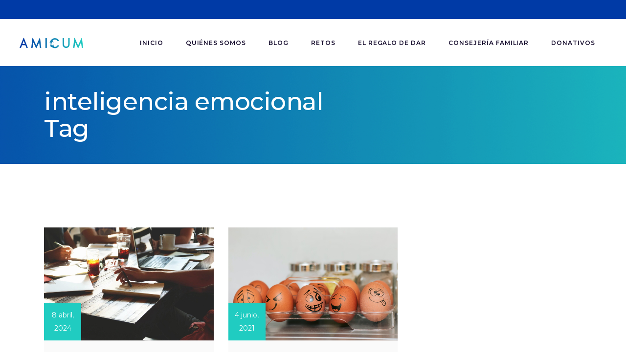

--- FILE ---
content_type: text/html; charset=UTF-8
request_url: https://centroamicum.com/tag/inteligencia-emocional/
body_size: 13910
content:
<!DOCTYPE html>
<html lang="es">
<head>
	
            <meta property="og:url" content="https://centroamicum.com/tag/inteligencia-emocional"/>
            <meta property="og:type" content="article"/>
            <meta property="og:title" content="Centro AMICUM"/>
            <meta property="og:description" content="Centro vida y esperanza"/>
            <meta property="og:image" content="https://centroamicum.com/wp-content/uploads/2022/08/logo-amicum-share.jpg"/>

		
        <meta charset="UTF-8"/>
        <link rel="profile" href="http://gmpg.org/xfn/11"/>
		
	            <meta name="viewport" content="width=device-width,initial-scale=1,user-scalable=yes">
		<meta name='robots' content='index, follow, max-image-preview:large, max-snippet:-1, max-video-preview:-1' />
	<style>img:is([sizes="auto" i], [sizes^="auto," i]) { contain-intrinsic-size: 3000px 1500px }</style>
	<script id="cookieyes" type="text/javascript" src="https://cdn-cookieyes.com/client_data/6f7a21aa35c2b70d00ab3ad0/script.js"></script>
<!-- Google Tag Manager for WordPress by gtm4wp.com -->
<script data-cfasync="false" data-pagespeed-no-defer>
	var gtm4wp_datalayer_name = "dataLayer";
	var dataLayer = dataLayer || [];
</script>
<!-- End Google Tag Manager for WordPress by gtm4wp.com -->
	<!-- This site is optimized with the Yoast SEO plugin v26.7 - https://yoast.com/wordpress/plugins/seo/ -->
	<title>inteligencia emocional archivos - Centro AMICUM</title>
	<link rel="canonical" href="https://centroamicum.com/tag/inteligencia-emocional/" />
	<meta property="og:locale" content="es_ES" />
	<meta property="og:type" content="article" />
	<meta property="og:title" content="inteligencia emocional archivos - Centro AMICUM" />
	<meta property="og:url" content="https://centroamicum.com/tag/inteligencia-emocional/" />
	<meta property="og:site_name" content="Centro AMICUM" />
	<meta name="twitter:card" content="summary_large_image" />
	<script type="application/ld+json" class="yoast-schema-graph">{"@context":"https://schema.org","@graph":[{"@type":"CollectionPage","@id":"https://centroamicum.com/tag/inteligencia-emocional/","url":"https://centroamicum.com/tag/inteligencia-emocional/","name":"inteligencia emocional archivos - Centro AMICUM","isPartOf":{"@id":"https://centroamicum.com/#website"},"primaryImageOfPage":{"@id":"https://centroamicum.com/tag/inteligencia-emocional/#primaryimage"},"image":{"@id":"https://centroamicum.com/tag/inteligencia-emocional/#primaryimage"},"thumbnailUrl":"https://centroamicum.com/wp-content/uploads/2024/04/qtq80-iEFkEi.jpeg","breadcrumb":{"@id":"https://centroamicum.com/tag/inteligencia-emocional/#breadcrumb"},"inLanguage":"es"},{"@type":"ImageObject","inLanguage":"es","@id":"https://centroamicum.com/tag/inteligencia-emocional/#primaryimage","url":"https://centroamicum.com/wp-content/uploads/2024/04/qtq80-iEFkEi.jpeg","contentUrl":"https://centroamicum.com/wp-content/uploads/2024/04/qtq80-iEFkEi.jpeg","width":2160,"height":1440,"caption":"Metas trascendentes"},{"@type":"BreadcrumbList","@id":"https://centroamicum.com/tag/inteligencia-emocional/#breadcrumb","itemListElement":[{"@type":"ListItem","position":1,"name":"Portada","item":"https://centroamicum.com/"},{"@type":"ListItem","position":2,"name":"inteligencia emocional"}]},{"@type":"WebSite","@id":"https://centroamicum.com/#website","url":"https://centroamicum.com/","name":"Centro AMICUM","description":"Centro vida y esperanza","potentialAction":[{"@type":"SearchAction","target":{"@type":"EntryPoint","urlTemplate":"https://centroamicum.com/?s={search_term_string}"},"query-input":{"@type":"PropertyValueSpecification","valueRequired":true,"valueName":"search_term_string"}}],"inLanguage":"es"}]}</script>
	<!-- / Yoast SEO plugin. -->


<link rel='dns-prefetch' href='//maps.googleapis.com' />
<link rel='dns-prefetch' href='//www.googletagmanager.com' />
<link rel='dns-prefetch' href='//fonts.googleapis.com' />
<link rel="alternate" type="application/rss+xml" title="Centro AMICUM &raquo; Feed" href="https://centroamicum.com/feed/" />
<link rel="alternate" type="application/rss+xml" title="Centro AMICUM &raquo; Feed de los comentarios" href="https://centroamicum.com/comments/feed/" />
<link rel="alternate" type="application/rss+xml" title="Centro AMICUM &raquo; Etiqueta inteligencia emocional del feed" href="https://centroamicum.com/tag/inteligencia-emocional/feed/" />
<script type="text/javascript">
/* <![CDATA[ */
window._wpemojiSettings = {"baseUrl":"https:\/\/s.w.org\/images\/core\/emoji\/16.0.1\/72x72\/","ext":".png","svgUrl":"https:\/\/s.w.org\/images\/core\/emoji\/16.0.1\/svg\/","svgExt":".svg","source":{"concatemoji":"https:\/\/centroamicum.com\/wp-includes\/js\/wp-emoji-release.min.js?ver=6.8.3"}};
/*! This file is auto-generated */
!function(s,n){var o,i,e;function c(e){try{var t={supportTests:e,timestamp:(new Date).valueOf()};sessionStorage.setItem(o,JSON.stringify(t))}catch(e){}}function p(e,t,n){e.clearRect(0,0,e.canvas.width,e.canvas.height),e.fillText(t,0,0);var t=new Uint32Array(e.getImageData(0,0,e.canvas.width,e.canvas.height).data),a=(e.clearRect(0,0,e.canvas.width,e.canvas.height),e.fillText(n,0,0),new Uint32Array(e.getImageData(0,0,e.canvas.width,e.canvas.height).data));return t.every(function(e,t){return e===a[t]})}function u(e,t){e.clearRect(0,0,e.canvas.width,e.canvas.height),e.fillText(t,0,0);for(var n=e.getImageData(16,16,1,1),a=0;a<n.data.length;a++)if(0!==n.data[a])return!1;return!0}function f(e,t,n,a){switch(t){case"flag":return n(e,"\ud83c\udff3\ufe0f\u200d\u26a7\ufe0f","\ud83c\udff3\ufe0f\u200b\u26a7\ufe0f")?!1:!n(e,"\ud83c\udde8\ud83c\uddf6","\ud83c\udde8\u200b\ud83c\uddf6")&&!n(e,"\ud83c\udff4\udb40\udc67\udb40\udc62\udb40\udc65\udb40\udc6e\udb40\udc67\udb40\udc7f","\ud83c\udff4\u200b\udb40\udc67\u200b\udb40\udc62\u200b\udb40\udc65\u200b\udb40\udc6e\u200b\udb40\udc67\u200b\udb40\udc7f");case"emoji":return!a(e,"\ud83e\udedf")}return!1}function g(e,t,n,a){var r="undefined"!=typeof WorkerGlobalScope&&self instanceof WorkerGlobalScope?new OffscreenCanvas(300,150):s.createElement("canvas"),o=r.getContext("2d",{willReadFrequently:!0}),i=(o.textBaseline="top",o.font="600 32px Arial",{});return e.forEach(function(e){i[e]=t(o,e,n,a)}),i}function t(e){var t=s.createElement("script");t.src=e,t.defer=!0,s.head.appendChild(t)}"undefined"!=typeof Promise&&(o="wpEmojiSettingsSupports",i=["flag","emoji"],n.supports={everything:!0,everythingExceptFlag:!0},e=new Promise(function(e){s.addEventListener("DOMContentLoaded",e,{once:!0})}),new Promise(function(t){var n=function(){try{var e=JSON.parse(sessionStorage.getItem(o));if("object"==typeof e&&"number"==typeof e.timestamp&&(new Date).valueOf()<e.timestamp+604800&&"object"==typeof e.supportTests)return e.supportTests}catch(e){}return null}();if(!n){if("undefined"!=typeof Worker&&"undefined"!=typeof OffscreenCanvas&&"undefined"!=typeof URL&&URL.createObjectURL&&"undefined"!=typeof Blob)try{var e="postMessage("+g.toString()+"("+[JSON.stringify(i),f.toString(),p.toString(),u.toString()].join(",")+"));",a=new Blob([e],{type:"text/javascript"}),r=new Worker(URL.createObjectURL(a),{name:"wpTestEmojiSupports"});return void(r.onmessage=function(e){c(n=e.data),r.terminate(),t(n)})}catch(e){}c(n=g(i,f,p,u))}t(n)}).then(function(e){for(var t in e)n.supports[t]=e[t],n.supports.everything=n.supports.everything&&n.supports[t],"flag"!==t&&(n.supports.everythingExceptFlag=n.supports.everythingExceptFlag&&n.supports[t]);n.supports.everythingExceptFlag=n.supports.everythingExceptFlag&&!n.supports.flag,n.DOMReady=!1,n.readyCallback=function(){n.DOMReady=!0}}).then(function(){return e}).then(function(){var e;n.supports.everything||(n.readyCallback(),(e=n.source||{}).concatemoji?t(e.concatemoji):e.wpemoji&&e.twemoji&&(t(e.twemoji),t(e.wpemoji)))}))}((window,document),window._wpemojiSettings);
/* ]]> */
</script>
<link rel='stylesheet' id='mp-theme-css' href='https://centroamicum.com/wp-content/plugins/memberpress/css/ui/theme.css?ver=1.12.6' type='text/css' media='all' />
<link rel='stylesheet' id='sbi_styles-css' href='https://centroamicum.com/wp-content/plugins/instagram-feed/css/sbi-styles.min.css?ver=6.10.0' type='text/css' media='all' />
<style id='wp-emoji-styles-inline-css' type='text/css'>

	img.wp-smiley, img.emoji {
		display: inline !important;
		border: none !important;
		box-shadow: none !important;
		height: 1em !important;
		width: 1em !important;
		margin: 0 0.07em !important;
		vertical-align: -0.1em !important;
		background: none !important;
		padding: 0 !important;
	}
</style>
<link rel='stylesheet' id='wp-block-library-css' href='https://centroamicum.com/wp-includes/css/dist/block-library/style.min.css?ver=6.8.3' type='text/css' media='all' />
<style id='classic-theme-styles-inline-css' type='text/css'>
/*! This file is auto-generated */
.wp-block-button__link{color:#fff;background-color:#32373c;border-radius:9999px;box-shadow:none;text-decoration:none;padding:calc(.667em + 2px) calc(1.333em + 2px);font-size:1.125em}.wp-block-file__button{background:#32373c;color:#fff;text-decoration:none}
</style>
<style id='create-block-ea-blocks-style-inline-css' type='text/css'>
.wp-block-create-block-ea-blocks{background-color:#21759b;color:#fff;padding:2px}

</style>
<style id='ea-blocks-ea-fullcalendar-style-inline-css' type='text/css'>
.wp-block-create-block-ea-blocks{background-color:#21759b;color:#fff;padding:2px}

</style>
<link rel='stylesheet' id='wp-components-css' href='https://centroamicum.com/wp-includes/css/dist/components/style.min.css?ver=6.8.3' type='text/css' media='all' />
<link rel='stylesheet' id='wp-preferences-css' href='https://centroamicum.com/wp-includes/css/dist/preferences/style.min.css?ver=6.8.3' type='text/css' media='all' />
<link rel='stylesheet' id='wp-block-editor-css' href='https://centroamicum.com/wp-includes/css/dist/block-editor/style.min.css?ver=6.8.3' type='text/css' media='all' />
<link rel='stylesheet' id='popup-maker-block-library-style-css' href='https://centroamicum.com/wp-content/plugins/popup-maker/dist/packages/block-library-style.css?ver=dbea705cfafe089d65f1' type='text/css' media='all' />
<link rel='stylesheet' id='visual-portfolio-block-filter-by-category-css' href='https://centroamicum.com/wp-content/plugins/visual-portfolio/build/gutenberg/blocks/filter-by-category/style.css?ver=1768753649' type='text/css' media='all' />
<link rel='stylesheet' id='visual-portfolio-block-pagination-css' href='https://centroamicum.com/wp-content/plugins/visual-portfolio/build/gutenberg/blocks/pagination/style.css?ver=1768753649' type='text/css' media='all' />
<link rel='stylesheet' id='visual-portfolio-block-sort-css' href='https://centroamicum.com/wp-content/plugins/visual-portfolio/build/gutenberg/blocks/sort/style.css?ver=1768753649' type='text/css' media='all' />
<link rel='stylesheet' id='coblocks-frontend-css' href='https://centroamicum.com/wp-content/plugins/coblocks/dist/style-coblocks-1.css?ver=3.1.16' type='text/css' media='all' />
<link rel='stylesheet' id='coblocks-extensions-css' href='https://centroamicum.com/wp-content/plugins/coblocks/dist/style-coblocks-extensions.css?ver=3.1.16' type='text/css' media='all' />
<link rel='stylesheet' id='coblocks-animation-css' href='https://centroamicum.com/wp-content/plugins/coblocks/dist/style-coblocks-animation.css?ver=2677611078ee87eb3b1c' type='text/css' media='all' />
<link rel='stylesheet' id='font-awesome-css' href='https://centroamicum.com/wp-content/plugins/contact-widgets/assets/css/font-awesome.min.css?ver=4.7.0' type='text/css' media='all' />
<style id='global-styles-inline-css' type='text/css'>
:root{--wp--preset--aspect-ratio--square: 1;--wp--preset--aspect-ratio--4-3: 4/3;--wp--preset--aspect-ratio--3-4: 3/4;--wp--preset--aspect-ratio--3-2: 3/2;--wp--preset--aspect-ratio--2-3: 2/3;--wp--preset--aspect-ratio--16-9: 16/9;--wp--preset--aspect-ratio--9-16: 9/16;--wp--preset--color--black: #000000;--wp--preset--color--cyan-bluish-gray: #abb8c3;--wp--preset--color--white: #ffffff;--wp--preset--color--pale-pink: #f78da7;--wp--preset--color--vivid-red: #cf2e2e;--wp--preset--color--luminous-vivid-orange: #ff6900;--wp--preset--color--luminous-vivid-amber: #fcb900;--wp--preset--color--light-green-cyan: #7bdcb5;--wp--preset--color--vivid-green-cyan: #00d084;--wp--preset--color--pale-cyan-blue: #8ed1fc;--wp--preset--color--vivid-cyan-blue: #0693e3;--wp--preset--color--vivid-purple: #9b51e0;--wp--preset--gradient--vivid-cyan-blue-to-vivid-purple: linear-gradient(135deg,rgba(6,147,227,1) 0%,rgb(155,81,224) 100%);--wp--preset--gradient--light-green-cyan-to-vivid-green-cyan: linear-gradient(135deg,rgb(122,220,180) 0%,rgb(0,208,130) 100%);--wp--preset--gradient--luminous-vivid-amber-to-luminous-vivid-orange: linear-gradient(135deg,rgba(252,185,0,1) 0%,rgba(255,105,0,1) 100%);--wp--preset--gradient--luminous-vivid-orange-to-vivid-red: linear-gradient(135deg,rgba(255,105,0,1) 0%,rgb(207,46,46) 100%);--wp--preset--gradient--very-light-gray-to-cyan-bluish-gray: linear-gradient(135deg,rgb(238,238,238) 0%,rgb(169,184,195) 100%);--wp--preset--gradient--cool-to-warm-spectrum: linear-gradient(135deg,rgb(74,234,220) 0%,rgb(151,120,209) 20%,rgb(207,42,186) 40%,rgb(238,44,130) 60%,rgb(251,105,98) 80%,rgb(254,248,76) 100%);--wp--preset--gradient--blush-light-purple: linear-gradient(135deg,rgb(255,206,236) 0%,rgb(152,150,240) 100%);--wp--preset--gradient--blush-bordeaux: linear-gradient(135deg,rgb(254,205,165) 0%,rgb(254,45,45) 50%,rgb(107,0,62) 100%);--wp--preset--gradient--luminous-dusk: linear-gradient(135deg,rgb(255,203,112) 0%,rgb(199,81,192) 50%,rgb(65,88,208) 100%);--wp--preset--gradient--pale-ocean: linear-gradient(135deg,rgb(255,245,203) 0%,rgb(182,227,212) 50%,rgb(51,167,181) 100%);--wp--preset--gradient--electric-grass: linear-gradient(135deg,rgb(202,248,128) 0%,rgb(113,206,126) 100%);--wp--preset--gradient--midnight: linear-gradient(135deg,rgb(2,3,129) 0%,rgb(40,116,252) 100%);--wp--preset--font-size--small: 13px;--wp--preset--font-size--medium: 20px;--wp--preset--font-size--large: 36px;--wp--preset--font-size--x-large: 42px;--wp--preset--spacing--20: 0.44rem;--wp--preset--spacing--30: 0.67rem;--wp--preset--spacing--40: 1rem;--wp--preset--spacing--50: 1.5rem;--wp--preset--spacing--60: 2.25rem;--wp--preset--spacing--70: 3.38rem;--wp--preset--spacing--80: 5.06rem;--wp--preset--shadow--natural: 6px 6px 9px rgba(0, 0, 0, 0.2);--wp--preset--shadow--deep: 12px 12px 50px rgba(0, 0, 0, 0.4);--wp--preset--shadow--sharp: 6px 6px 0px rgba(0, 0, 0, 0.2);--wp--preset--shadow--outlined: 6px 6px 0px -3px rgba(255, 255, 255, 1), 6px 6px rgba(0, 0, 0, 1);--wp--preset--shadow--crisp: 6px 6px 0px rgba(0, 0, 0, 1);}:where(.is-layout-flex){gap: 0.5em;}:where(.is-layout-grid){gap: 0.5em;}body .is-layout-flex{display: flex;}.is-layout-flex{flex-wrap: wrap;align-items: center;}.is-layout-flex > :is(*, div){margin: 0;}body .is-layout-grid{display: grid;}.is-layout-grid > :is(*, div){margin: 0;}:where(.wp-block-columns.is-layout-flex){gap: 2em;}:where(.wp-block-columns.is-layout-grid){gap: 2em;}:where(.wp-block-post-template.is-layout-flex){gap: 1.25em;}:where(.wp-block-post-template.is-layout-grid){gap: 1.25em;}.has-black-color{color: var(--wp--preset--color--black) !important;}.has-cyan-bluish-gray-color{color: var(--wp--preset--color--cyan-bluish-gray) !important;}.has-white-color{color: var(--wp--preset--color--white) !important;}.has-pale-pink-color{color: var(--wp--preset--color--pale-pink) !important;}.has-vivid-red-color{color: var(--wp--preset--color--vivid-red) !important;}.has-luminous-vivid-orange-color{color: var(--wp--preset--color--luminous-vivid-orange) !important;}.has-luminous-vivid-amber-color{color: var(--wp--preset--color--luminous-vivid-amber) !important;}.has-light-green-cyan-color{color: var(--wp--preset--color--light-green-cyan) !important;}.has-vivid-green-cyan-color{color: var(--wp--preset--color--vivid-green-cyan) !important;}.has-pale-cyan-blue-color{color: var(--wp--preset--color--pale-cyan-blue) !important;}.has-vivid-cyan-blue-color{color: var(--wp--preset--color--vivid-cyan-blue) !important;}.has-vivid-purple-color{color: var(--wp--preset--color--vivid-purple) !important;}.has-black-background-color{background-color: var(--wp--preset--color--black) !important;}.has-cyan-bluish-gray-background-color{background-color: var(--wp--preset--color--cyan-bluish-gray) !important;}.has-white-background-color{background-color: var(--wp--preset--color--white) !important;}.has-pale-pink-background-color{background-color: var(--wp--preset--color--pale-pink) !important;}.has-vivid-red-background-color{background-color: var(--wp--preset--color--vivid-red) !important;}.has-luminous-vivid-orange-background-color{background-color: var(--wp--preset--color--luminous-vivid-orange) !important;}.has-luminous-vivid-amber-background-color{background-color: var(--wp--preset--color--luminous-vivid-amber) !important;}.has-light-green-cyan-background-color{background-color: var(--wp--preset--color--light-green-cyan) !important;}.has-vivid-green-cyan-background-color{background-color: var(--wp--preset--color--vivid-green-cyan) !important;}.has-pale-cyan-blue-background-color{background-color: var(--wp--preset--color--pale-cyan-blue) !important;}.has-vivid-cyan-blue-background-color{background-color: var(--wp--preset--color--vivid-cyan-blue) !important;}.has-vivid-purple-background-color{background-color: var(--wp--preset--color--vivid-purple) !important;}.has-black-border-color{border-color: var(--wp--preset--color--black) !important;}.has-cyan-bluish-gray-border-color{border-color: var(--wp--preset--color--cyan-bluish-gray) !important;}.has-white-border-color{border-color: var(--wp--preset--color--white) !important;}.has-pale-pink-border-color{border-color: var(--wp--preset--color--pale-pink) !important;}.has-vivid-red-border-color{border-color: var(--wp--preset--color--vivid-red) !important;}.has-luminous-vivid-orange-border-color{border-color: var(--wp--preset--color--luminous-vivid-orange) !important;}.has-luminous-vivid-amber-border-color{border-color: var(--wp--preset--color--luminous-vivid-amber) !important;}.has-light-green-cyan-border-color{border-color: var(--wp--preset--color--light-green-cyan) !important;}.has-vivid-green-cyan-border-color{border-color: var(--wp--preset--color--vivid-green-cyan) !important;}.has-pale-cyan-blue-border-color{border-color: var(--wp--preset--color--pale-cyan-blue) !important;}.has-vivid-cyan-blue-border-color{border-color: var(--wp--preset--color--vivid-cyan-blue) !important;}.has-vivid-purple-border-color{border-color: var(--wp--preset--color--vivid-purple) !important;}.has-vivid-cyan-blue-to-vivid-purple-gradient-background{background: var(--wp--preset--gradient--vivid-cyan-blue-to-vivid-purple) !important;}.has-light-green-cyan-to-vivid-green-cyan-gradient-background{background: var(--wp--preset--gradient--light-green-cyan-to-vivid-green-cyan) !important;}.has-luminous-vivid-amber-to-luminous-vivid-orange-gradient-background{background: var(--wp--preset--gradient--luminous-vivid-amber-to-luminous-vivid-orange) !important;}.has-luminous-vivid-orange-to-vivid-red-gradient-background{background: var(--wp--preset--gradient--luminous-vivid-orange-to-vivid-red) !important;}.has-very-light-gray-to-cyan-bluish-gray-gradient-background{background: var(--wp--preset--gradient--very-light-gray-to-cyan-bluish-gray) !important;}.has-cool-to-warm-spectrum-gradient-background{background: var(--wp--preset--gradient--cool-to-warm-spectrum) !important;}.has-blush-light-purple-gradient-background{background: var(--wp--preset--gradient--blush-light-purple) !important;}.has-blush-bordeaux-gradient-background{background: var(--wp--preset--gradient--blush-bordeaux) !important;}.has-luminous-dusk-gradient-background{background: var(--wp--preset--gradient--luminous-dusk) !important;}.has-pale-ocean-gradient-background{background: var(--wp--preset--gradient--pale-ocean) !important;}.has-electric-grass-gradient-background{background: var(--wp--preset--gradient--electric-grass) !important;}.has-midnight-gradient-background{background: var(--wp--preset--gradient--midnight) !important;}.has-small-font-size{font-size: var(--wp--preset--font-size--small) !important;}.has-medium-font-size{font-size: var(--wp--preset--font-size--medium) !important;}.has-large-font-size{font-size: var(--wp--preset--font-size--large) !important;}.has-x-large-font-size{font-size: var(--wp--preset--font-size--x-large) !important;}
:where(.wp-block-post-template.is-layout-flex){gap: 1.25em;}:where(.wp-block-post-template.is-layout-grid){gap: 1.25em;}
:where(.wp-block-columns.is-layout-flex){gap: 2em;}:where(.wp-block-columns.is-layout-grid){gap: 2em;}
:root :where(.wp-block-pullquote){font-size: 1.5em;line-height: 1.6;}
:where(.wp-block-visual-portfolio-loop.is-layout-flex){gap: 1.25em;}:where(.wp-block-visual-portfolio-loop.is-layout-grid){gap: 1.25em;}
</style>
<link rel='stylesheet' id='contact-form-7-css' href='https://centroamicum.com/wp-content/plugins/contact-form-7/includes/css/styles.css?ver=6.1.4' type='text/css' media='all' />
<link rel='stylesheet' id='godaddy-styles-css' href='https://centroamicum.com/wp-content/mu-plugins/vendor/wpex/godaddy-launch/includes/Dependencies/GoDaddy/Styles/build/latest.css?ver=2.0.2' type='text/css' media='all' />
<link rel='stylesheet' id='brunn-select-default-style-css' href='https://centroamicum.com/wp-content/themes/brunn/style.css?ver=6.8.3' type='text/css' media='all' />
<link rel='stylesheet' id='brunn-select-modules-css' href='https://centroamicum.com/wp-content/themes/brunn/assets/css/modules.min.css?ver=6.8.3' type='text/css' media='all' />
<link rel='stylesheet' id='brunn-select-child-style-css' href='https://centroamicum.com/wp-content/themes/brunn-child/style.css?ver=6.8.3' type='text/css' media='all' />
<link rel='stylesheet' id='qodef-dripicons-css' href='https://centroamicum.com/wp-content/themes/brunn/framework/lib/icons-pack/dripicons/dripicons.css?ver=6.8.3' type='text/css' media='all' />
<link rel='stylesheet' id='qodef-font_elegant-css' href='https://centroamicum.com/wp-content/themes/brunn/framework/lib/icons-pack/elegant-icons/style.min.css?ver=6.8.3' type='text/css' media='all' />
<link rel='stylesheet' id='qodef-font_awesome-css' href='https://centroamicum.com/wp-content/themes/brunn/framework/lib/icons-pack/font-awesome/css/fontawesome-all.min.css?ver=6.8.3' type='text/css' media='all' />
<link rel='stylesheet' id='qodef-ion_icons-css' href='https://centroamicum.com/wp-content/themes/brunn/framework/lib/icons-pack/ion-icons/css/ionicons.min.css?ver=6.8.3' type='text/css' media='all' />
<link rel='stylesheet' id='qodef-linea_icons-css' href='https://centroamicum.com/wp-content/themes/brunn/framework/lib/icons-pack/linea-icons/style.css?ver=6.8.3' type='text/css' media='all' />
<link rel='stylesheet' id='qodef-linear_icons-css' href='https://centroamicum.com/wp-content/themes/brunn/framework/lib/icons-pack/linear-icons/style.css?ver=6.8.3' type='text/css' media='all' />
<link rel='stylesheet' id='qodef-simple_line_icons-css' href='https://centroamicum.com/wp-content/themes/brunn/framework/lib/icons-pack/simple-line-icons/simple-line-icons.css?ver=6.8.3' type='text/css' media='all' />
<link rel='stylesheet' id='mediaelement-css' href='https://centroamicum.com/wp-includes/js/mediaelement/mediaelementplayer-legacy.min.css?ver=4.2.17' type='text/css' media='all' />
<link rel='stylesheet' id='wp-mediaelement-css' href='https://centroamicum.com/wp-includes/js/mediaelement/wp-mediaelement.min.css?ver=6.8.3' type='text/css' media='all' />
<link rel='stylesheet' id='brunn-select-style-dynamic-css' href='https://centroamicum.com/wp-content/themes/brunn/assets/css/style_dynamic.css?ver=1754508054' type='text/css' media='all' />
<link rel='stylesheet' id='brunn-select-modules-responsive-css' href='https://centroamicum.com/wp-content/themes/brunn/assets/css/modules-responsive.min.css?ver=6.8.3' type='text/css' media='all' />
<link rel='stylesheet' id='brunn-select-style-dynamic-responsive-css' href='https://centroamicum.com/wp-content/themes/brunn/assets/css/style_dynamic_responsive.css?ver=1754508054' type='text/css' media='all' />
<link rel='stylesheet' id='brunn-select-google-fonts-css' href='https://fonts.googleapis.com/css?family=Montserrat%3A300%2C400%2C500%2C600%2C700%2C800%7CMerriweather%3A300%2C400%2C500%2C600%2C700%2C800&#038;subset=latin-ext&#038;ver=1.0.0' type='text/css' media='all' />
<!--n2css--><!--n2js--><script type="text/javascript" src="https://centroamicum.com/wp-includes/js/jquery/jquery.min.js?ver=3.7.1" id="jquery-core-js"></script>
<script type="text/javascript" src="https://centroamicum.com/wp-includes/js/jquery/jquery-migrate.min.js?ver=3.4.1" id="jquery-migrate-js"></script>

<!-- Fragmento de código de la etiqueta de Google (gtag.js) añadida por Site Kit -->
<!-- Fragmento de código de Google Analytics añadido por Site Kit -->
<script type="text/javascript" src="https://www.googletagmanager.com/gtag/js?id=GT-KFLM64L5" id="google_gtagjs-js" async></script>
<script type="text/javascript" id="google_gtagjs-js-after">
/* <![CDATA[ */
window.dataLayer = window.dataLayer || [];function gtag(){dataLayer.push(arguments);}
gtag("set","linker",{"domains":["centroamicum.com"]});
gtag("js", new Date());
gtag("set", "developer_id.dZTNiMT", true);
gtag("config", "GT-KFLM64L5");
 window._googlesitekit = window._googlesitekit || {}; window._googlesitekit.throttledEvents = []; window._googlesitekit.gtagEvent = (name, data) => { var key = JSON.stringify( { name, data } ); if ( !! window._googlesitekit.throttledEvents[ key ] ) { return; } window._googlesitekit.throttledEvents[ key ] = true; setTimeout( () => { delete window._googlesitekit.throttledEvents[ key ]; }, 5 ); gtag( "event", name, { ...data, event_source: "site-kit" } ); }; 
/* ]]> */
</script>
<script></script><link rel="https://api.w.org/" href="https://centroamicum.com/wp-json/" /><link rel="alternate" title="JSON" type="application/json" href="https://centroamicum.com/wp-json/wp/v2/tags/155" /><link rel="EditURI" type="application/rsd+xml" title="RSD" href="https://centroamicum.com/xmlrpc.php?rsd" />
<meta name="generator" content="WordPress 6.8.3" />
<meta name="generator" content="Site Kit by Google 1.170.0" /><script type='text/javascript'>
/* <![CDATA[ */
var VPData = {"version":"3.4.1","pro":false,"__":{"couldnt_retrieve_vp":"No se pudo recuperar el ID de Visual Portfolio.","pswp_close":"Cerrar (Esc)","pswp_share":"Compartir","pswp_fs":"Alternar pantalla completa","pswp_zoom":"Acercar\/alejar","pswp_prev":"Anterior (flecha izquierda)","pswp_next":"Siguiente (flecha derecha)","pswp_share_fb":"Compartir en Facebook","pswp_share_tw":"Tuitear","pswp_share_x":"X","pswp_share_pin":"Pinear","pswp_download":"Descargar","fancybox_close":"Cerrar","fancybox_next":"Siguiente","fancybox_prev":"Anterior","fancybox_error":"El contenido solicitado no se puede cargar. <br \/>Vuelva a intentarlo m\u00e1s tarde.","fancybox_play_start":"Empezar la presentaci\u00f3n de diapositivas","fancybox_play_stop":"Pausar presentaci\u00f3n de diapositivas","fancybox_full_screen":"Pantalla completa","fancybox_thumbs":"Miniaturas","fancybox_download":"Descargar","fancybox_share":"Compartir","fancybox_zoom":"Acercar"},"settingsPopupGallery":{"enable_on_wordpress_images":false,"vendor":"fancybox","deep_linking":false,"deep_linking_url_to_share_images":false,"show_arrows":true,"show_counter":true,"show_zoom_button":true,"show_fullscreen_button":true,"show_share_button":true,"show_close_button":true,"show_thumbs":true,"show_download_button":false,"show_slideshow":false,"click_to_zoom":true,"restore_focus":true},"screenSizes":[320,576,768,992,1200]};
/* ]]> */
</script>
		<noscript>
			<style type="text/css">
				.vp-portfolio__preloader-wrap{display:none}.vp-portfolio__filter-wrap,.vp-portfolio__items-wrap,.vp-portfolio__pagination-wrap,.vp-portfolio__sort-wrap{opacity:1;visibility:visible}.vp-portfolio__item .vp-portfolio__item-img noscript+img,.vp-portfolio__thumbnails-wrap{display:none}
			</style>
		</noscript>
		
<!-- Google Tag Manager for WordPress by gtm4wp.com -->
<!-- GTM Container placement set to automatic -->
<script data-cfasync="false" data-pagespeed-no-defer type="text/javascript">
	var dataLayer_content = {"pagePostType":"post","pagePostType2":"tag-post"};
	dataLayer.push( dataLayer_content );
</script>
<script data-cfasync="false" data-pagespeed-no-defer type="text/javascript">
(function(w,d,s,l,i){w[l]=w[l]||[];w[l].push({'gtm.start':
new Date().getTime(),event:'gtm.js'});var f=d.getElementsByTagName(s)[0],
j=d.createElement(s),dl=l!='dataLayer'?'&l='+l:'';j.async=true;j.src=
'//www.googletagmanager.com/gtm.js?id='+i+dl;f.parentNode.insertBefore(j,f);
})(window,document,'script','dataLayer','GTM-WMX9Q2C2');
</script>
<!-- End Google Tag Manager for WordPress by gtm4wp.com --><meta name="generator" content="Powered by WPBakery Page Builder - drag and drop page builder for WordPress."/>
		<style type="text/css">
			/* If html does not have either class, do not show lazy loaded images. */
			html:not(.vp-lazyload-enabled):not(.js) .vp-lazyload {
				display: none;
			}
		</style>
		<script>
			document.documentElement.classList.add(
				'vp-lazyload-enabled'
			);
		</script>
		<link rel="icon" href="https://centroamicum.com/wp-content/uploads/2020/05/cropped-centroamicum01-1-32x32.png" sizes="32x32" />
<link rel="icon" href="https://centroamicum.com/wp-content/uploads/2020/05/cropped-centroamicum01-1-192x192.png" sizes="192x192" />
<link rel="apple-touch-icon" href="https://centroamicum.com/wp-content/uploads/2020/05/cropped-centroamicum01-1-180x180.png" />
<meta name="msapplication-TileImage" content="https://centroamicum.com/wp-content/uploads/2020/05/cropped-centroamicum01-1-270x270.png" />
<noscript><style> .wpb_animate_when_almost_visible { opacity: 1; }</style></noscript></head>
<body class="archive tag tag-inteligencia-emocional tag-155 wp-theme-brunn wp-child-theme-brunn-child brunn-core-1.1 brunn child-child-ver-1.0.1 brunn-ver-2.2 qodef-grid-1300 qodef-wide-dropdown-menu-content-in-grid qodef-sticky-header-on-scroll-down-up qodef-dropdown-animate-height qodef-header-standard qodef-menu-area-shadow-disable qodef-menu-area-in-grid-shadow-disable qodef-menu-area-border-disable qodef-menu-area-in-grid-border-disable qodef-logo-area-border-disable qodef-logo-area-in-grid-border-disable qodef-default-mobile-header qodef-sticky-up-mobile-header qodef-header-top-enabled wpb-js-composer js-comp-ver-8.7.2 vc_responsive" itemscope itemtype="//schema.org/WebPage">
	
    <div class="qodef-wrapper">
        <div class="qodef-wrapper-inner">
            	
		
	<div class="qodef-top-bar">
				
					<div class="qodef-grid">
						
			<div class="qodef-vertical-align-containers">
				<div class="qodef-position-left"><!--
				 --><div class="qodef-position-left-inner">
											</div>
				</div>
				<div class="qodef-position-right"><!--
				 --><div class="qodef-position-right-inner">
											</div>
				</div>
			</div>
				
					</div>
				
			</div>
	
	
<header class="qodef-page-header">
		
				
	<div class="qodef-menu-area qodef-menu-right">
				
						
			<div class="qodef-vertical-align-containers">
				<div class="qodef-position-left"><!--
				 --><div class="qodef-position-left-inner">
						
	
	<div class="qodef-logo-wrapper">
		<a itemprop="url" href="https://centroamicum.com/" style="height: 26px;">
			<img itemprop="image" class="qodef-normal-logo" src="https://centroamicum.com/wp-content/uploads/2019/10/amicum-logo-paginaweb-acolor.png" width="260" height="52"  alt="logo"/>
			<img itemprop="image" class="qodef-dark-logo" src="https://centroamicum.com/wp-content/uploads/2019/10/amicum-logo-paginaweb-acolor.png" width="260" height="52"  alt="dark logo"/>			<img itemprop="image" class="qodef-light-logo" src="https://centroamicum.com/wp-content/uploads/2019/10/amicum-logo-paginaweb-blanco.png" width="262" height="54"  alt="light logo"/>		</a>
	</div>

											</div>
				</div>
								<div class="qodef-position-right"><!--
				 --><div class="qodef-position-right-inner">
														
	<nav class="qodef-main-menu qodef-drop-down qodef-default-nav">
		<ul id="menu-menu-centro-amicum-nuevo" class="clearfix"><li id="nav-menu-item-10153" class="menu-item menu-item-type-post_type menu-item-object-page menu-item-home  narrow"><a href="https://centroamicum.com/" class=""><span class="item_outer"><span class="item_text">Inicio</span></span></a></li>
<li id="nav-menu-item-10376" class="menu-item menu-item-type-post_type menu-item-object-page  narrow"><a href="https://centroamicum.com/quienessomos/" class=""><span class="item_outer"><span class="item_text">Quiénes somos</span></span></a></li>
<li id="nav-menu-item-10154" class="menu-item menu-item-type-post_type menu-item-object-page  narrow"><a href="https://centroamicum.com/blog/" class=""><span class="item_outer"><span class="item_text">Blog</span></span></a></li>
<li id="nav-menu-item-12903" class="menu-item menu-item-type-post_type menu-item-object-page  narrow"><a href="https://centroamicum.com/retos/" class=""><span class="item_outer"><span class="item_text">Retos</span></span></a></li>
<li id="nav-menu-item-10159" class="menu-item menu-item-type-post_type menu-item-object-page  narrow"></li>
<li id="nav-menu-item-11302" class="menu-item menu-item-type-post_type menu-item-object-page  narrow"></li>
<li id="nav-menu-item-12679" class="menu-item menu-item-type-post_type menu-item-object-page  narrow"><a href="https://centroamicum.com/elregalodedar/" class=""><span class="item_outer"><span class="item_text">El Regalo de Dar</span></span></a></li>
<li id="nav-menu-item-12725" class="menu-item menu-item-type-post_type menu-item-object-page  narrow"><a href="https://centroamicum.com/consejeria-familiar/" class=""><span class="item_outer"><span class="item_text">Consejería Familiar</span></span></a></li>
<li id="nav-menu-item-10872" class="menu-item menu-item-type-post_type menu-item-object-page  narrow"><a href="https://centroamicum.com/donativos/" class=""><span class="item_outer"><span class="item_text">Donativos</span></span></a></li>
</ul>	</nav>

																	</div>
				</div>
			</div>
			
			</div>
			
		
	
<div class="qodef-sticky-header">
        <div class="qodef-sticky-holder qodef-menu-right">
                    <div class="qodef-vertical-align-containers">
                <div class="qodef-position-left"><!--
                 --><div class="qodef-position-left-inner">
                        
	
	<div class="qodef-logo-wrapper">
		<a itemprop="url" href="https://centroamicum.com/" style="height: 26px;">
			<img itemprop="image" class="qodef-normal-logo" src="https://centroamicum.com/wp-content/uploads/2019/10/amicum-logo-paginaweb-acolor.png" width="260" height="52"  alt="logo"/>
			<img itemprop="image" class="qodef-dark-logo" src="https://centroamicum.com/wp-content/uploads/2019/10/amicum-logo-paginaweb-acolor.png" width="260" height="52"  alt="dark logo"/>			<img itemprop="image" class="qodef-light-logo" src="https://centroamicum.com/wp-content/uploads/2019/10/amicum-logo-paginaweb-blanco.png" width="262" height="54"  alt="light logo"/>		</a>
	</div>

                                            </div>
                </div>
                                <div class="qodef-position-right"><!--
                 --><div class="qodef-position-right-inner">
                                                    
<nav class="qodef-main-menu qodef-drop-down qodef-sticky-nav">
    <ul id="menu-menu-centro-amicum-nuevo-1" class="clearfix"><li id="sticky-nav-menu-item-10153" class="menu-item menu-item-type-post_type menu-item-object-page menu-item-home  narrow"><a href="https://centroamicum.com/" class=""><span class="item_outer"><span class="item_text">Inicio</span><span class="plus"></span></span></a></li>
<li id="sticky-nav-menu-item-10376" class="menu-item menu-item-type-post_type menu-item-object-page  narrow"><a href="https://centroamicum.com/quienessomos/" class=""><span class="item_outer"><span class="item_text">Quiénes somos</span><span class="plus"></span></span></a></li>
<li id="sticky-nav-menu-item-10154" class="menu-item menu-item-type-post_type menu-item-object-page  narrow"><a href="https://centroamicum.com/blog/" class=""><span class="item_outer"><span class="item_text">Blog</span><span class="plus"></span></span></a></li>
<li id="sticky-nav-menu-item-12903" class="menu-item menu-item-type-post_type menu-item-object-page  narrow"><a href="https://centroamicum.com/retos/" class=""><span class="item_outer"><span class="item_text">Retos</span><span class="plus"></span></span></a></li>
<li id="sticky-nav-menu-item-10159" class="menu-item menu-item-type-post_type menu-item-object-page  narrow"></li>
<li id="sticky-nav-menu-item-11302" class="menu-item menu-item-type-post_type menu-item-object-page  narrow"></li>
<li id="sticky-nav-menu-item-12679" class="menu-item menu-item-type-post_type menu-item-object-page  narrow"><a href="https://centroamicum.com/elregalodedar/" class=""><span class="item_outer"><span class="item_text">El Regalo de Dar</span><span class="plus"></span></span></a></li>
<li id="sticky-nav-menu-item-12725" class="menu-item menu-item-type-post_type menu-item-object-page  narrow"><a href="https://centroamicum.com/consejeria-familiar/" class=""><span class="item_outer"><span class="item_text">Consejería Familiar</span><span class="plus"></span></span></a></li>
<li id="sticky-nav-menu-item-10872" class="menu-item menu-item-type-post_type menu-item-object-page  narrow"><a href="https://centroamicum.com/donativos/" class=""><span class="item_outer"><span class="item_text">Donativos</span><span class="plus"></span></span></a></li>
</ul></nav>

                                                                    </div>
                </div>
            </div>
                </div>
	</div>

	
	</header>


<header class="qodef-mobile-header">
		
	<div class="qodef-mobile-header-inner">
		<div class="qodef-mobile-header-holder">
			<div class="qodef-grid">
				<div class="qodef-vertical-align-containers">
					<div class="qodef-vertical-align-containers">
						<div class="qodef-position-left"><!--
						 --><div class="qodef-position-left-inner">
								
<div class="qodef-mobile-logo-wrapper">
	<a itemprop="url" href="https://centroamicum.com/" style="height: 26px">
		<img itemprop="image" src="https://centroamicum.com/wp-content/uploads/2019/10/amicum-logo-paginaweb-acolor.png" width="260" height="52"  alt="Mobile Logo"/>
	</a>
</div>

							</div>
						</div>
						<div class="qodef-position-right"><!--
						 --><div class="qodef-position-right-inner">
																									<div class="qodef-mobile-menu-opener qodef-mobile-menu-opener-icon-pack">
										<a href="javascript:void(0)">
											                                            <span class="qodef-mm-lines">
                                                <span class="qodef-dot"></span>
                                                <span class="qodef-dot"></span>
                                                <span class="qodef-dot"></span>
                                                <span class="qodef-dot"></span>
                                                <span class="qodef-dot"></span>
                                                <span class="qodef-dot"></span>
                                                <span class="qodef-dot"></span>
                                                <span class="qodef-dot"></span>
                                                <span class="qodef-dot"></span>
                                            </span>
										</a>
									</div>
															</div>
						</div>
					</div>
				</div>
			</div>
		</div>
		
    <nav class="qodef-mobile-nav" role="navigation" aria-label="Mobile Menu">
        <div class="qodef-grid">
			<ul id="menu-menu-centro-amicum-nuevo-2" class=""><li id="mobile-menu-item-10153" class="menu-item menu-item-type-post_type menu-item-object-page menu-item-home "><a href="https://centroamicum.com/" class=""><span>Inicio</span></a></li>
<li id="mobile-menu-item-10376" class="menu-item menu-item-type-post_type menu-item-object-page "><a href="https://centroamicum.com/quienessomos/" class=""><span>Quiénes somos</span></a></li>
<li id="mobile-menu-item-10154" class="menu-item menu-item-type-post_type menu-item-object-page "><a href="https://centroamicum.com/blog/" class=""><span>Blog</span></a></li>
<li id="mobile-menu-item-12903" class="menu-item menu-item-type-post_type menu-item-object-page "><a href="https://centroamicum.com/retos/" class=""><span>Retos</span></a></li>
<li id="mobile-menu-item-10159" class="menu-item menu-item-type-post_type menu-item-object-page "></li>
<li id="mobile-menu-item-11302" class="menu-item menu-item-type-post_type menu-item-object-page "></li>
<li id="mobile-menu-item-12679" class="menu-item menu-item-type-post_type menu-item-object-page "><a href="https://centroamicum.com/elregalodedar/" class=""><span>El Regalo de Dar</span></a></li>
<li id="mobile-menu-item-12725" class="menu-item menu-item-type-post_type menu-item-object-page "><a href="https://centroamicum.com/consejeria-familiar/" class=""><span>Consejería Familiar</span></a></li>
<li id="mobile-menu-item-10872" class="menu-item menu-item-type-post_type menu-item-object-page "><a href="https://centroamicum.com/donativos/" class=""><span>Donativos</span></a></li>
</ul>        </div>
    </nav>

	</div>
	
	</header>

            <a id='qodef-back-to-top' href='#'>
                <span class="qodef-icon-stack">
                     <i class="qodef-icon-font-awesome fa fa-angle-up "></i>                </span>
            </a>
			        
            <div class="qodef-content" >
                <div class="qodef-content-inner">
<div class="qodef-title-holder qodef-standard-type qodef-title-va-header-bottom qodef-preload-background qodef-has-bg-image" style="height: 200px;background-image:url(https://centroamicum.com/wp-content/uploads/2019/10/path-background-secciones-amicum.jpg);" data-height="200">
			<div class="qodef-title-image">
			<img itemprop="image" src="https://centroamicum.com/wp-content/uploads/2019/10/path-background-secciones-amicum.jpg" alt="Image Alt" />
		</div>
		<div class="qodef-title-wrapper" style="height: 200px">
		<div class="qodef-title-inner">
			<div class="qodef-grid">
													<h1 class="qodef-page-title entry-title" >inteligencia emocional Tag</h1>
							</div>
	    </div>
	</div>
</div>


<div class="qodef-container">
		
	<div class="qodef-container-inner clearfix">
		<div class="qodef-grid-row qodef-grid-large-gutter">
	<div class="qodef-page-content-holder qodef-grid-col-12">
		<div class="qodef-blog-holder qodef-blog-masonry qodef-blog-pagination-load-more qodef-grid-list qodef-grid-masonry-list qodef-three-columns qodef-normal-space qodef-blog-masonry-in-grid" data-blog-type= masonry data-next-page= 2 data-max-num-pages= 1 data-post-number= 10 data-excerpt-length= 40 data-archive-tag= 155 >
	<div class="qodef-blog-holder-inner qodef-outer-space qodef-masonry-list-wrapper">
		<div class="qodef-masonry-grid-sizer"></div>
		<div class="qodef-masonry-grid-gutter"></div>
		<article id="post-11310" class="qodef-post-has-media qodef-item-space post-11310 post type-post status-publish format-standard has-post-thumbnail hentry category-salud-integral category-vida-urbana tag-autocuidado tag-bienestar tag-inteligencia-emocional tag-metas tag-psicologia tag-salud-integral tag-saludmental tag-tecnologia tag-trascender">
	<div class="qodef-post-content">
		<div class="qodef-post-heading">
			
	<div class="qodef-post-image">
				<a itemprop="url" href="https://centroamicum.com/no-te-detengas-3-claves-para-alcanzar-tus-metas-trascendentes/" title="No te detengas: 3 claves para alcanzar tus metas trascendentes">
						<img width="2160" height="1440" src="https://centroamicum.com/wp-content/uploads/2024/04/qtq80-iEFkEi.jpeg" class="attachment-full size-full wp-post-image" alt="Metas trascendentes" decoding="async" fetchpriority="high" srcset="https://centroamicum.com/wp-content/uploads/2024/04/qtq80-iEFkEi.jpeg 2160w, https://centroamicum.com/wp-content/uploads/2024/04/qtq80-iEFkEi-300x200.jpeg 300w, https://centroamicum.com/wp-content/uploads/2024/04/qtq80-iEFkEi-1024x683.jpeg 1024w, https://centroamicum.com/wp-content/uploads/2024/04/qtq80-iEFkEi-768x512.jpeg 768w, https://centroamicum.com/wp-content/uploads/2024/04/qtq80-iEFkEi-1536x1024.jpeg 1536w" sizes="(max-width: 2160px) 100vw, 2160px" />					</a>
				</div>
			<div itemprop="dateCreated" class="qodef-post-info-date entry-date published updated">
            <a itemprop="url" href="https://centroamicum.com/2024/04/">
    
        8 abril, 2024		</a>
    <meta itemprop="interactionCount" content="UserComments: 0"/>
</div>		</div>
		<div class="qodef-post-text">
			<div class="qodef-post-text-inner">
				<div class="qodef-post-info-top">
					<span class="qodef-label-line"></span>
					<div class="qodef-post-info-author">
    <a itemprop="author" class="qodef-post-info-author-link" href="https://centroamicum.com/author/rb/">
        Rut Badilla    </a>
</div>				</div>
				<div class="qodef-post-text-main">
					
<h2 itemprop="name" class="entry-title qodef-post-title" >
            <a itemprop="url" href="https://centroamicum.com/no-te-detengas-3-claves-para-alcanzar-tus-metas-trascendentes/" title="No te detengas: 3 claves para alcanzar tus metas trascendentes">
            No te detengas: 3 claves para alcanzar tus metas trascendentes            </a>
    </h2>									</div>
				<div class="qodef-post-info-bottom clearfix">
					<div class="qodef-post-info-bottom-left">
							<div class="qodef-post-read-more-button">
		<a itemprop="url" href="https://centroamicum.com/no-te-detengas-3-claves-para-alcanzar-tus-metas-trascendentes/" target="_self"  class="qodef-btn qodef-btn-medium qodef-btn-simple qodef-btn-icon qodef-blog-list-button"  >    <span class="qodef-btn-text">Read More</span>    <span aria-hidden="true" class="qodef-icon-font-elegant arrow_right " ></span></a>	</div>
					</div>
				</div>
			</div>
		</div>
	</div>
</article><article id="post-8991" class="qodef-post-has-media qodef-item-space post-8991 post type-post status-publish format-standard has-post-thumbnail hentry category-salud-integral tag-autocuidado tag-bienestar tag-emociones tag-inteligencia-emocional tag-psicologia tag-salud-integral tag-saludmental tag-tecnologia">
	<div class="qodef-post-content">
		<div class="qodef-post-heading">
			
	<div class="qodef-post-image">
				<a itemprop="url" href="https://centroamicum.com/contagio-emocional-que-es-y-como-te-afecta/" title="Contagio emocional: qué es y cómo te afecta">
						<img width="2560" height="1707" src="https://centroamicum.com/wp-content/uploads/2021/06/tengyart-auEPahZjT40-unsplash-scaled.jpg" class="attachment-full size-full wp-post-image" alt="" decoding="async" srcset="https://centroamicum.com/wp-content/uploads/2021/06/tengyart-auEPahZjT40-unsplash-scaled.jpg 2560w, https://centroamicum.com/wp-content/uploads/2021/06/tengyart-auEPahZjT40-unsplash-300x200.jpg 300w, https://centroamicum.com/wp-content/uploads/2021/06/tengyart-auEPahZjT40-unsplash-1024x683.jpg 1024w, https://centroamicum.com/wp-content/uploads/2021/06/tengyart-auEPahZjT40-unsplash-768x512.jpg 768w, https://centroamicum.com/wp-content/uploads/2021/06/tengyart-auEPahZjT40-unsplash-1536x1024.jpg 1536w, https://centroamicum.com/wp-content/uploads/2021/06/tengyart-auEPahZjT40-unsplash-600x400.jpg 600w" sizes="(max-width: 2560px) 100vw, 2560px" />					</a>
				</div>
			<div itemprop="dateCreated" class="qodef-post-info-date entry-date published updated">
            <a itemprop="url" href="https://centroamicum.com/2021/06/">
    
        4 junio, 2021		</a>
    <meta itemprop="interactionCount" content="UserComments: 0"/>
</div>		</div>
		<div class="qodef-post-text">
			<div class="qodef-post-text-inner">
				<div class="qodef-post-info-top">
					<span class="qodef-label-line"></span>
					<div class="qodef-post-info-author">
    <a itemprop="author" class="qodef-post-info-author-link" href="https://centroamicum.com/author/marielasofiae/">
        Mariela Espejo    </a>
</div>				</div>
				<div class="qodef-post-text-main">
					
<h2 itemprop="name" class="entry-title qodef-post-title" >
            <a itemprop="url" href="https://centroamicum.com/contagio-emocional-que-es-y-como-te-afecta/" title="Contagio emocional: qué es y cómo te afecta">
            Contagio emocional: qué es y cómo te afecta            </a>
    </h2>									</div>
				<div class="qodef-post-info-bottom clearfix">
					<div class="qodef-post-info-bottom-left">
							<div class="qodef-post-read-more-button">
		<a itemprop="url" href="https://centroamicum.com/contagio-emocional-que-es-y-como-te-afecta/" target="_self"  class="qodef-btn qodef-btn-medium qodef-btn-simple qodef-btn-icon qodef-blog-list-button"  >    <span class="qodef-btn-text">Read More</span>    <span aria-hidden="true" class="qodef-icon-font-elegant arrow_right " ></span></a>	</div>
					</div>
				</div>
			</div>
		</div>
	</div>
</article>	</div>
	</div>	</div>
	</div>	</div>
	
	</div>

</div> <!-- close div.content_inner -->
	</div> <!-- close div.content -->
					<footer class="qodef-page-footer ">
				<div class="qodef-footer-top-holder">
    <div class="qodef-footer-top-inner qodef-grid">
        <div class="qodef-grid-row qodef-footer-top-alignment-left">
                            <div class="qodef-column-content qodef-grid-col-12">
                    <div id="block-18" class="widget qodef-footer-column-1 widget_block">
<div class="wp-block-group is-vertical is-layout-flex wp-container-core-group-is-layout-8cf370e7 wp-block-group-is-layout-flex">
<p><a href="http://um.edu.mx/">Universidad de Montemorelos.</a></p>



<p><a href="https://umvirtual.org/">UM Virtual</a></p>



<p><a href="http://umtv.mx/">UMtv</a></p>
</div>
</div>                </div>
                    </div>
    </div>
</div><div class="qodef-footer-bottom-holder">
    <div class="qodef-footer-bottom-inner qodef-grid">
        <div class="qodef-grid-row ">
                            <div class="qodef-grid-col-12">
                    <div id="text-7" class="widget qodef-footer-bottom-column-1 widget_text">			<div class="textwidget"><p><a href="http://um.edu.mx" target="_blank" rel="noopener">© Derechos reservados Universidad de Montemorelos 2023</a></p>
</div>
		</div>                </div>
                    </div>
    </div>
</div>			</footer>
			</div> <!-- close div.qodef-wrapper-inner  -->
</div> <!-- close div.qodef-wrapper -->
<script type="speculationrules">
{"prefetch":[{"source":"document","where":{"and":[{"href_matches":"\/*"},{"not":{"href_matches":["\/wp-*.php","\/wp-admin\/*","\/wp-content\/uploads\/*","\/wp-content\/*","\/wp-content\/plugins\/*","\/wp-content\/themes\/brunn-child\/*","\/wp-content\/themes\/brunn\/*","\/*\\?(.+)"]}},{"not":{"selector_matches":"a[rel~=\"nofollow\"]"}},{"not":{"selector_matches":".no-prefetch, .no-prefetch a"}}]},"eagerness":"conservative"}]}
</script>
<!-- Instagram Feed JS -->
<script type="text/javascript">
var sbiajaxurl = "https://centroamicum.com/wp-admin/admin-ajax.php";
</script>
<style id='core-block-supports-inline-css' type='text/css'>
.wp-container-core-group-is-layout-8cf370e7{flex-direction:column;align-items:flex-start;}
</style>
<script type="text/javascript" src="https://centroamicum.com/wp-content/plugins/coblocks/dist/js/coblocks-animation.js?ver=3.1.16" id="coblocks-animation-js"></script>
<script type="text/javascript" src="https://centroamicum.com/wp-content/plugins/coblocks/dist/js/vendors/tiny-swiper.js?ver=3.1.16" id="coblocks-tiny-swiper-js"></script>
<script type="text/javascript" id="coblocks-tinyswiper-initializer-js-extra">
/* <![CDATA[ */
var coblocksTinyswiper = {"carouselPrevButtonAriaLabel":"Anterior","carouselNextButtonAriaLabel":"Siguiente","sliderImageAriaLabel":"Imagen"};
/* ]]> */
</script>
<script type="text/javascript" src="https://centroamicum.com/wp-content/plugins/coblocks/dist/js/coblocks-tinyswiper-initializer.js?ver=3.1.16" id="coblocks-tinyswiper-initializer-js"></script>
<script type="text/javascript" src="https://centroamicum.com/wp-includes/js/dist/hooks.min.js?ver=4d63a3d491d11ffd8ac6" id="wp-hooks-js"></script>
<script type="text/javascript" src="https://centroamicum.com/wp-includes/js/dist/i18n.min.js?ver=5e580eb46a90c2b997e6" id="wp-i18n-js"></script>
<script type="text/javascript" id="wp-i18n-js-after">
/* <![CDATA[ */
wp.i18n.setLocaleData( { 'text direction\u0004ltr': [ 'ltr' ] } );
/* ]]> */
</script>
<script type="text/javascript" src="https://centroamicum.com/wp-content/plugins/contact-form-7/includes/swv/js/index.js?ver=6.1.4" id="swv-js"></script>
<script type="text/javascript" id="contact-form-7-js-translations">
/* <![CDATA[ */
( function( domain, translations ) {
	var localeData = translations.locale_data[ domain ] || translations.locale_data.messages;
	localeData[""].domain = domain;
	wp.i18n.setLocaleData( localeData, domain );
} )( "contact-form-7", {"translation-revision-date":"2025-12-01 15:45:40+0000","generator":"GlotPress\/4.0.3","domain":"messages","locale_data":{"messages":{"":{"domain":"messages","plural-forms":"nplurals=2; plural=n != 1;","lang":"es"},"This contact form is placed in the wrong place.":["Este formulario de contacto est\u00e1 situado en el lugar incorrecto."],"Error:":["Error:"]}},"comment":{"reference":"includes\/js\/index.js"}} );
/* ]]> */
</script>
<script type="text/javascript" id="contact-form-7-js-before">
/* <![CDATA[ */
var wpcf7 = {
    "api": {
        "root": "https:\/\/centroamicum.com\/wp-json\/",
        "namespace": "contact-form-7\/v1"
    }
};
/* ]]> */
</script>
<script type="text/javascript" src="https://centroamicum.com/wp-content/plugins/contact-form-7/includes/js/index.js?ver=6.1.4" id="contact-form-7-js"></script>
<script type="text/javascript" src="https://centroamicum.com/wp-includes/js/jquery/ui/core.min.js?ver=1.13.3" id="jquery-ui-core-js"></script>
<script type="text/javascript" src="https://centroamicum.com/wp-includes/js/jquery/ui/tabs.min.js?ver=1.13.3" id="jquery-ui-tabs-js"></script>
<script type="text/javascript" src="https://centroamicum.com/wp-includes/js/jquery/ui/accordion.min.js?ver=1.13.3" id="jquery-ui-accordion-js"></script>
<script type="text/javascript" id="mediaelement-core-js-before">
/* <![CDATA[ */
var mejsL10n = {"language":"es","strings":{"mejs.download-file":"Descargar archivo","mejs.install-flash":"Est\u00e1s usando un navegador que no tiene Flash activo o instalado. Por favor, activa el componente del reproductor Flash o descarga la \u00faltima versi\u00f3n desde https:\/\/get.adobe.com\/flashplayer\/","mejs.fullscreen":"Pantalla completa","mejs.play":"Reproducir","mejs.pause":"Pausa","mejs.time-slider":"Control de tiempo","mejs.time-help-text":"Usa las teclas de direcci\u00f3n izquierda\/derecha para avanzar un segundo y las flechas arriba\/abajo para avanzar diez segundos.","mejs.live-broadcast":"Transmisi\u00f3n en vivo","mejs.volume-help-text":"Utiliza las teclas de flecha arriba\/abajo para aumentar o disminuir el volumen.","mejs.unmute":"Activar el sonido","mejs.mute":"Silenciar","mejs.volume-slider":"Control de volumen","mejs.video-player":"Reproductor de v\u00eddeo","mejs.audio-player":"Reproductor de audio","mejs.captions-subtitles":"Pies de foto \/ Subt\u00edtulos","mejs.captions-chapters":"Cap\u00edtulos","mejs.none":"Ninguna","mejs.afrikaans":"Afrik\u00e1ans","mejs.albanian":"Albano","mejs.arabic":"\u00c1rabe","mejs.belarusian":"Bielorruso","mejs.bulgarian":"B\u00falgaro","mejs.catalan":"Catal\u00e1n","mejs.chinese":"Chino","mejs.chinese-simplified":"Chino (Simplificado)","mejs.chinese-traditional":"Chino (Tradicional)","mejs.croatian":"Croata","mejs.czech":"Checo","mejs.danish":"Dan\u00e9s","mejs.dutch":"Neerland\u00e9s","mejs.english":"Ingl\u00e9s","mejs.estonian":"Estonio","mejs.filipino":"Filipino","mejs.finnish":"Fin\u00e9s","mejs.french":"Franc\u00e9s","mejs.galician":"Gallego","mejs.german":"Alem\u00e1n","mejs.greek":"Griego","mejs.haitian-creole":"Creole haitiano","mejs.hebrew":"Hebreo","mejs.hindi":"Indio","mejs.hungarian":"H\u00fangaro","mejs.icelandic":"Island\u00e9s","mejs.indonesian":"Indonesio","mejs.irish":"Irland\u00e9s","mejs.italian":"Italiano","mejs.japanese":"Japon\u00e9s","mejs.korean":"Coreano","mejs.latvian":"Let\u00f3n","mejs.lithuanian":"Lituano","mejs.macedonian":"Macedonio","mejs.malay":"Malayo","mejs.maltese":"Malt\u00e9s","mejs.norwegian":"Noruego","mejs.persian":"Persa","mejs.polish":"Polaco","mejs.portuguese":"Portugu\u00e9s","mejs.romanian":"Rumano","mejs.russian":"Ruso","mejs.serbian":"Serbio","mejs.slovak":"Eslovaco","mejs.slovenian":"Esloveno","mejs.spanish":"Espa\u00f1ol","mejs.swahili":"Swahili","mejs.swedish":"Sueco","mejs.tagalog":"Tagalo","mejs.thai":"Tailand\u00e9s","mejs.turkish":"Turco","mejs.ukrainian":"Ukraniano","mejs.vietnamese":"Vietnamita","mejs.welsh":"Gal\u00e9s","mejs.yiddish":"Yiddish"}};
/* ]]> */
</script>
<script type="text/javascript" src="https://centroamicum.com/wp-includes/js/mediaelement/mediaelement-and-player.min.js?ver=4.2.17" id="mediaelement-core-js"></script>
<script type="text/javascript" src="https://centroamicum.com/wp-includes/js/mediaelement/mediaelement-migrate.min.js?ver=6.8.3" id="mediaelement-migrate-js"></script>
<script type="text/javascript" id="mediaelement-js-extra">
/* <![CDATA[ */
var _wpmejsSettings = {"pluginPath":"\/wp-includes\/js\/mediaelement\/","classPrefix":"mejs-","stretching":"responsive","audioShortcodeLibrary":"mediaelement","videoShortcodeLibrary":"mediaelement"};
/* ]]> */
</script>
<script type="text/javascript" src="https://centroamicum.com/wp-includes/js/mediaelement/wp-mediaelement.min.js?ver=6.8.3" id="wp-mediaelement-js"></script>
<script type="text/javascript" src="https://centroamicum.com/wp-content/themes/brunn/assets/js/modules/plugins/jquery.appear.js?ver=6.8.3" id="appear-js"></script>
<script type="text/javascript" src="https://centroamicum.com/wp-content/themes/brunn/assets/js/modules/plugins/modernizr.min.js?ver=6.8.3" id="modernizr-js"></script>
<script type="text/javascript" src="https://centroamicum.com/wp-includes/js/hoverIntent.min.js?ver=1.10.2" id="hoverIntent-js"></script>
<script type="text/javascript" src="https://centroamicum.com/wp-content/themes/brunn/assets/js/modules/plugins/jquery.plugin.js?ver=6.8.3" id="jquery-plugin-js"></script>
<script type="text/javascript" src="https://centroamicum.com/wp-content/themes/brunn/assets/js/modules/plugins/owl.carousel.min.js?ver=6.8.3" id="owl-carousel-js"></script>
<script type="text/javascript" src="https://centroamicum.com/wp-content/themes/brunn/assets/js/modules/plugins/jquery.waypoints.min.js?ver=6.8.3" id="waypoints-js"></script>
<script type="text/javascript" src="https://centroamicum.com/wp-content/themes/brunn/assets/js/modules/plugins/fluidvids.min.js?ver=6.8.3" id="fluidvids-js"></script>
<script type="text/javascript" src="https://centroamicum.com/wp-content/themes/brunn/assets/js/modules/plugins/perfect-scrollbar.jquery.min.js?ver=6.8.3" id="perfect-scrollbar-js"></script>
<script type="text/javascript" src="https://centroamicum.com/wp-content/themes/brunn/assets/js/modules/plugins/ScrollToPlugin.min.js?ver=6.8.3" id="scroll-to-plugin-js"></script>
<script type="text/javascript" src="https://centroamicum.com/wp-content/themes/brunn/assets/js/modules/plugins/parallax.min.js?ver=6.8.3" id="parallax-js"></script>
<script type="text/javascript" src="https://centroamicum.com/wp-content/themes/brunn/assets/js/modules/plugins/jquery.waitforimages.js?ver=6.8.3" id="waitforimages-js"></script>
<script type="text/javascript" src="https://centroamicum.com/wp-content/themes/brunn/assets/js/modules/plugins/jquery.prettyPhoto.js?ver=6.8.3" id="prettyphoto-js"></script>
<script type="text/javascript" src="https://centroamicum.com/wp-content/themes/brunn/assets/js/modules/plugins/jquery.easing.1.3.js?ver=6.8.3" id="jquery-easing-1.3-js"></script>
<script type="text/javascript" src="https://centroamicum.com/wp-content/plugins/visual-portfolio/assets/vendor/isotope-layout/dist/isotope.pkgd.min.js?ver=3.0.6" id="isotope-js"></script>
<script type="text/javascript" src="https://centroamicum.com/wp-content/themes/brunn/assets/js/modules/plugins/packery-mode.pkgd.min.js?ver=6.8.3" id="packery-js"></script>
<script type="text/javascript" src="https://centroamicum.com/wp-content/plugins/visual-portfolio/assets/vendor/swiper/swiper-bundle.min.js?ver=8.4.7" id="swiper-js"></script>
<script type="text/javascript" src="https://centroamicum.com/wp-content/plugins/brunn-core/shortcodes/countdown/assets/js/plugins/jquery.countdown.min.js?ver=6.8.3" id="countdown-js"></script>
<script type="text/javascript" src="https://centroamicum.com/wp-content/plugins/brunn-core/shortcodes/counter/assets/js/plugins/counter.js?ver=6.8.3" id="counter-js"></script>
<script type="text/javascript" src="https://centroamicum.com/wp-content/plugins/brunn-core/shortcodes/counter/assets/js/plugins/absoluteCounter.min.js?ver=6.8.3" id="absoluteCounter-js"></script>
<script type="text/javascript" src="https://centroamicum.com/wp-content/plugins/brunn-core/shortcodes/custom-font/assets/js/plugins/typed.js?ver=6.8.3" id="typed-js"></script>
<script type="text/javascript" src="https://centroamicum.com/wp-content/plugins/brunn-core/shortcodes/pie-chart/assets/js/plugins/easypiechart.js?ver=6.8.3" id="easypiechart-js"></script>
<script type="text/javascript" id="brunn-select-google-map-api-js-before">
/* <![CDATA[ */
window.qodefEmptyCallback = function () {};
/* ]]> */
</script>
<script type="text/javascript" src="//maps.googleapis.com/maps/api/js?key=AIzaSyBWy9TU2gV8thCKjRG3XBmYTdCoZMgycLY&amp;callback=qodefEmptyCallback&amp;ver=6.8.3" id="brunn-select-google-map-api-js"></script>
<script type="text/javascript" id="brunn-select-modules-js-extra">
/* <![CDATA[ */
var qodefGlobalVars = {"vars":{"qodefAddForAdminBar":0,"qodefElementAppearAmount":-100,"qodefAjaxUrl":"https:\/\/centroamicum.com\/wp-admin\/admin-ajax.php","sliderNavPrevArrow":"arrow_carrot-left","sliderNavNextArrow":"arrow_carrot-right","qodefStickyHeaderHeight":0,"qodefStickyHeaderTransparencyHeight":70,"qodefTopBarHeight":39,"qodefLogoAreaHeight":0,"qodefMenuAreaHeight":135,"qodefMobileHeaderHeight":70}};
var qodefPerPageVars = {"vars":{"qodefMobileHeaderHeight":70,"qodefStickyScrollAmount":0,"qodefHeaderTransparencyHeight":0,"qodefHeaderVerticalWidth":0}};
/* ]]> */
</script>
<script type="text/javascript" src="https://centroamicum.com/wp-content/themes/brunn/assets/js/modules.min.js?ver=6.8.3" id="brunn-select-modules-js"></script>
<script type="text/javascript" src="https://centroamicum.com/wp-content/plugins/google-site-kit/dist/assets/js/googlesitekit-events-provider-contact-form-7-40476021fb6e59177033.js" id="googlesitekit-events-provider-contact-form-7-js" defer></script>
<script type="text/javascript" id="popup-maker-site-js-extra">
/* <![CDATA[ */
var pum_vars = {"version":"1.21.5","pm_dir_url":"https:\/\/centroamicum.com\/wp-content\/plugins\/popup-maker\/","ajaxurl":"https:\/\/centroamicum.com\/wp-admin\/admin-ajax.php","restapi":"https:\/\/centroamicum.com\/wp-json\/pum\/v1","rest_nonce":null,"default_theme":"11784","debug_mode":"","disable_tracking":"1","home_url":"\/","message_position":"top","core_sub_forms_enabled":"1","popups":[],"cookie_domain":""};
var pum_sub_vars = {"ajaxurl":"https:\/\/centroamicum.com\/wp-admin\/admin-ajax.php","message_position":"top"};
var pum_popups = [];
/* ]]> */
</script>
<script type="text/javascript" src="//centroamicum.com/wp-content/uploads/pum/pum-site-scripts.js?defer&amp;generated=1768430202&amp;ver=1.21.5" id="popup-maker-site-js"></script>
<script type="text/javascript" src="https://centroamicum.com/wp-content/plugins/google-site-kit/dist/assets/js/googlesitekit-events-provider-popup-maker-561440dc30d29e4d73d1.js" id="googlesitekit-events-provider-popup-maker-js" defer></script>
<script type="text/javascript" src="https://centroamicum.com/wp-content/plugins/google-site-kit/dist/assets/js/googlesitekit-events-provider-wpforms-ed443a3a3d45126a22ce.js" id="googlesitekit-events-provider-wpforms-js" defer></script>
<script type="text/javascript" src="https://centroamicum.com/wp-content/plugins/visual-portfolio/build/assets/js/pagination-infinite.js?ver=50005113e26cd2b547c0" id="visual-portfolio-pagination-infinite-js"></script>
<script></script></body>
</html>

--- FILE ---
content_type: text/javascript
request_url: https://centroamicum.com/wp-content/themes/brunn/assets/js/modules.min.js?ver=6.8.3
body_size: 19094
content:
!function(e){"use strict";function o(){qodef.scroll=e(window).scrollTop(),qodef.body.hasClass("qodef-dark-header")&&(qodef.defaultHeaderStyle="qodef-dark-header"),qodef.body.hasClass("qodef-light-header")&&(qodef.defaultHeaderStyle="qodef-light-header")}function n(){qodef.windowWidth=e(window).width(),qodef.windowHeight=e(window).height()}function t(){qodef.scroll=e(window).scrollTop()}switch(window.qodef={},qodef.modules={},qodef.scroll=0,qodef.window=e(window),qodef.document=e(document),qodef.windowWidth=e(window).width(),qodef.windowHeight=e(window).height(),qodef.body=e("body"),qodef.html=e("html, body"),qodef.htmlEl=e("html"),qodef.menuDropdownHeightSet=!1,qodef.defaultHeaderStyle="",qodef.minVideoWidth=1500,qodef.videoWidthOriginal=1280,qodef.videoHeightOriginal=720,qodef.videoRatio=1.61,qodef.qodefOnDocumentReady=o,qodef.qodefOnWindowResize=n,qodef.qodefOnWindowScroll=t,e(document).ready(o),e(window).resize(n),e(window).scroll(t),!0){case qodef.body.hasClass("qodef-grid-1300"):qodef.boxedLayoutWidth=1350;break;case qodef.body.hasClass("qodef-grid-1200"):qodef.boxedLayoutWidth=1250;break;case qodef.body.hasClass("qodef-grid-1000"):qodef.boxedLayoutWidth=1050;break;case qodef.body.hasClass("qodef-grid-800"):qodef.boxedLayoutWidth=850;break;default:qodef.boxedLayoutWidth=1150}qodef.gridWidth=function(){var e=1100;switch(!0){case qodef.body.hasClass("qodef-grid-1300")&&1400<qodef.windowWidth:e=1300;break;case qodef.body.hasClass("qodef-grid-1200")&&1300<qodef.windowWidth:case qodef.body.hasClass("qodef-grid-1000")&&1200<qodef.windowWidth:e=1200;break;case qodef.body.hasClass("qodef-grid-800")&&1024<qodef.windowWidth:e=800}return e},qodef.transitionEnd=function(){var e,o=document.createElement("transitionDetector"),n={WebkitTransition:"webkitTransitionEnd",MozTransition:"transitionend",transition:"transitionend"};for(e in n)if(void 0!==o.style[e])return n[e]}(),qodef.animationEnd=function(){var e,o=document.createElement("animationDetector"),n={animation:"animationend",OAnimation:"oAnimationEnd",MozAnimation:"animationend",WebkitAnimation:"webkitAnimationEnd"};for(e in n)if(void 0!==o.style[e])return n[e]}()}(jQuery),function(T){"use strict";var e={};function o(){var t,e,o,n;h().init(),-1<navigator.appVersion.toLowerCase().indexOf("mac")&&qodef.body.hasClass("qodef-smooth-scroll")&&qodef.body.removeClass("qodef-smooth-scroll"),s().init(),T("#qodef-back-to-top").on("click",function(e){e.preventDefault(),qodef.html.animate({scrollTop:0},qodef.window.scrollTop()/3,"easeInOutExpo")}),qodef.window.scroll(function(){var e=T(this).scrollTop(),o=T(this).height(),e=0<e?e+o/2:1;r(e<1e3?"off":"on")}),l(),P(),z(),q(),(e=T(".qodef-preload-background")).length&&e.each(function(){var e,o,n=T(this);""!==n.css("background-image")&&"none"!==n.css("background-image")?(o=(o=(o=n.attr("style")).match(/url\(["']?([^'")]+)['"]?\)/))?o[1]:"")&&((e=new Image).src=o,T(e).load(function(){n.removeClass("qodef-preload-background")})):T(window).on("load",function(){n.removeClass("qodef-preload-background")})}),c(),(e=T(".qodef-search-post-type")).length&&e.each(function(){var e,o=T(this),n=o.find(".qodef-post-type-search-field"),t=o.siblings(".qodef-post-type-search-results"),a=o.find(".qodef-search-loading"),d=o.find(".qodef-search-icon"),i=(a.addClass("qodef-hidden"),o.data("post-type"));n.on("keyup paste",function(){var o=T(this);o.attr("autocomplete","off"),a.removeClass("qodef-hidden"),d.addClass("qodef-hidden"),clearTimeout(e),e=setTimeout(function(){var e=o.val();e.length<3?(t.html(""),t.fadeOut(),a.addClass("qodef-hidden"),d.removeClass("qodef-hidden")):(e={action:"brunn_select_search_post_types",term:e,postType:i,search_post_types_nonce:T('input[name="qodef_search_post_types_nonce"]').val()},T.ajax({type:"POST",data:e,url:qodefGlobalVars.vars.qodefAjaxUrl,success:function(e){e=JSON.parse(e);"success"===e.status&&(a.addClass("qodef-hidden"),d.removeClass("qodef-hidden"),t.html(e.data.html),t.fadeIn())},error:function(e,o,n){console.log("Status: "+o),console.log("Error: "+n),a.addClass("qodef-hidden"),d.removeClass("qodef-hidden"),t.fadeOut()}}))},500)}),n.on("focusout",function(){a.addClass("qodef-hidden"),d.removeClass("qodef-hidden"),t.fadeOut()})}),(e=T(".qodef-dashboard-form")).length&&e.each(function(){var e=T(this),n=e.find("button.qodef-dashboard-form-button"),t=n.data("updating-text"),a=n.data("updated-text"),d=e.data("action");e.on("submit",function(e){e.preventDefault();var o=n.html(),e=T(this).find(".qodef-dashboard-gallery-upload-hidden"),s=[],r=(n.html(t),new FormData),e=(e.each(function(){var e,o,n=T(this),t=n.attr("name"),a=n.attr("id"),d=n[0].files;e=-1<t.indexOf("[")?(e=t.substring(0,t.indexOf("["))+"_qodef_regarray_",n=a.indexOf("["),o=a.indexOf("]"),a=a.substring(n+1,o),s.push(e),e+a+"_"):t+"_qodef_reg_",0===d.length&&r.append(e,new File([""],"qodef-dummy-file.txt",{type:"text/plain"}));for(var i=0;i<d.length;i++)1===d[i].name.match(/\./g).length&&-1!==T.inArray(d[i].type,["image/png","image/jpg","image/jpeg","application/pdf"])&&r.append(e+i,d[i])}),r.append("action",d),T(this).serialize());return r.append("data",e),T.ajax({type:"POST",data:r,contentType:!1,processData:!1,url:qodefGlobalVars.vars.qodefAjaxUrl,success:function(e){e=JSON.parse(e);qodef.modules.socialLogin.qodefRenderAjaxResponseMessage(e),"success"===e.status?(n.html(a),window.location=e.redirect):n.html(o)}}),!1})}),u(),qodef.body.hasClass("qodef-smooth-page-transitions")&&(qodef.body.hasClass("qodef-smooth-page-transitions-preloader")&&(t=T("body > .qodef-smooth-transition-loader.qodef-mimic-ajax"),e=T("#qodef-main-rev-holder"),o=!1,"undefined"!=typeof elementorFrontend&&(o=Boolean(elementorFrontend.isEditMode())),n=function(o,e,n){o=o||600,n=n||"easeOutSine",t.delay(e=e||0).fadeOut(o,n),T(window).on("pageshow",function(e){e.originalEvent.persisted&&t.fadeOut(o,n)})},e.length?e.find(".rev_slider").on("revolution.slide.onloaded",function(){n()}):T(window).on("load",function(){n()}),o)&&t.fadeOut(1e3,"easeOutSine"),window.addEventListener("pageshow",function(e){(e.persisted||void 0!==window.performance&&2===window.performance.navigation.type)&&T(".qodef-wrapper-inner").show()}),qodef.body.hasClass("qodef-smooth-page-transitions-fadeout"))&&T("a").on("click",function(e){var o=T(this);(o.parents(".qodef-shopping-cart-dropdown").length||o.parent(".product-remove").length)&&o.hasClass("remove")||1===e.which&&0<=o.attr("href").indexOf(window.location.host)&&void 0===o.data("rel")&&void 0===o.attr("rel")&&!o.hasClass("lightbox-active")&&(void 0===o.attr("target")||"_self"===o.attr("target"))&&o.attr("href").split("#")[0]!==window.location.href.split("#")[0]&&(e.preventDefault(),T(".qodef-wrapper-inner").fadeOut(600,"easeOutSine",function(){window.location=o.attr("href")}))}),f()}function n(){D(),p().init(),T(window).on("elementor/frontend/init",function(){elementorFrontend.hooks.addAction("frontend/element_ready/global",function(){D(),f()})})}function t(){u(),P()}function a(e){i(e)}function d(e){for(var o=[37,38,39,40],n=o.length;n--;)if(e.keyCode===o[n])return void i(e)}function i(e){(e=e||window.event).preventDefault&&e.preventDefault(),e.returnValue=!1}(qodef.modules.common=e).qodefFluidVideo=z,e.qodefEnableScroll=function(){window.removeEventListener&&window.removeEventListener("DOMMouseScroll",a,!1);window.onmousewheel=document.onmousewheel=document.onkeydown=null},e.qodefDisableScroll=function(){window.addEventListener&&window.addEventListener("DOMMouseScroll",a,!1);window.onmousewheel=document.onmousewheel=a,document.onkeydown=d},e.qodefOwlSlider=q,e.qodefInitGridMasonryListLayout=u,e.qodefInitParallax=D,e.qodefInitSelfHostedVideoPlayer=l,e.qodefSelfHostedVideoSize=P,e.qodefPrettyPhoto=c,e.qodefStickySidebarWidget=p,e.getLoadMoreData=function(e){var o,n=e.data(),t={};for(o in n)n.hasOwnProperty(o)&&void 0!==n[o]&&!1!==n[o]&&(t[o]=n[o]);return t},e.setLoadMoreAjaxData=function(e,o){var n,t={action:o};for(n in e)e.hasOwnProperty(n)&&void 0!==e[n]&&!1!==e[n]&&(t[n]=e[n]);return t},e.setFixedImageProportionSize=m,e.qodefInitPerfectScrollbar=function(){var n={wheelSpeed:.6,suppressScrollX:!0};return{init:function(e){var o;e.length&&(e=e).length&&(o=new PerfectScrollbar(e[0],n),T(window).resize(function(){o.update()}))}}},e.qodefOnDocumentReady=o,e.qodefOnWindowLoad=n,e.qodefOnWindowResize=t,T(document).ready(o),T(window).on("load",n),T(window).resize(t);var s=function(){function t(){if(""!==(n=window.location.hash.split("#")[1])&&0<T('[data-qodef-anchor="'+n+'"]').length){var e=T(".qodef-main-menu a, .qodef-mobile-nav a, .qodef-fullscreen-menu a, .qodef-vertical-menu a"),o=n,n=o!==""?T('[data-qodef-anchor="'+o+'"]'):"";if(o!==""&&n.length>0){n=n.offset().top;n=n-d(n)-qodefGlobalVars.vars.qodefAddForAdminBar;if(e.length)e.each(function(){var e=T(this);if(e.attr("href").indexOf(o)>-1)a(e)});qodef.html.stop().animate({scrollTop:Math.round(n)},1e3,function(){if(history.pushState)history.pushState(null,"","#"+o)})}}}var a=function(o){T(".qodef-main-menu, .qodef-mobile-nav, .qodef-fullscreen-menu, .qodef-vertical-menu").each(function(){var e=T(this);o.parents(e).length&&(e.find(".qodef-active-item").removeClass("qodef-active-item"),o.parent().addClass("qodef-active-item"),e.find("a").removeClass("current"),o.addClass("current"))})},d=function(e){"qodef-sticky-header-on-scroll-down-up"===qodef.modules.stickyHeader.behaviour&&(qodef.modules.stickyHeader.isStickyVisible=e>qodef.modules.header.stickyAppearAmount),"qodef-sticky-header-on-scroll-up"===qodef.modules.stickyHeader.behaviour&&e>qodef.scroll&&(qodef.modules.stickyHeader.isStickyVisible=!1);e=qodef.modules.stickyHeader.isStickyVisible?qodefGlobalVars.vars.qodefStickyHeaderTransparencyHeight:qodefPerPageVars.vars.qodefHeaderTransparencyHeight;return e=qodef.windowWidth<1025?0:e};return{init:function(){var o,e,n;T("[data-qodef-anchor]").length&&(qodef.document.on("click",".qodef-main-menu a, .qodef-fullscreen-menu a, .qodef-btn, .qodef-anchor, .qodef-mobile-nav a, .qodef-vertical-menu a",function(){var e=T(this),o=e.prop("hash").split("#")[1],n=""!==o?T('[data-qodef-anchor="'+o+'"]'):"";if(""!==o&&0<n.length)return n=(n=n.offset().top)-d(n)-qodefGlobalVars.vars.qodefAddForAdminBar,a(e),qodef.html.stop().animate({scrollTop:Math.round(n)},1e3,function(){history.pushState&&history.pushState(null,"","#"+o)}),!1}),e=T("[data-qodef-anchor]"),"/"!==(n=window.location.href.split("#")[0]).substr(-1)&&(n+="/"),e.waypoint(function(e){"down"===e&&(o=(0<T(this.element).length?T(this.element):T(this)).data("qodef-anchor"),a(T("a[href='"+n+"#"+o+"']")))},{offset:"50%"}),e.waypoint(function(e){"up"===e&&(o=(0<T(this.element).length?T(this.element):T(this)).data("qodef-anchor"),a(T("a[href='"+n+"#"+o+"']")))},{offset:function(){return-(T(this.element).outerHeight()-150)}}),T(window).on("load",function(){t()}))}}};function r(e){var o=T("#qodef-back-to-top");o.removeClass("off on"),"on"===e?o.addClass("on"):o.addClass("off")}function l(){var e=T(".qodef-self-hosted-video");e.length&&e.mediaelementplayer({audioWidth:"100%"})}function P(){var e=T(".qodef-self-hosted-video-holder .qodef-video-wrap");e.length&&e.each(function(){var e=T(this),o=e.closest(".qodef-self-hosted-video-holder").outerWidth(),n=o/qodef.videoRatio;navigator.userAgent.match(/(Android|iPod|iPhone|iPad|IEMobile|Opera Mini)/)&&(e.parent().width(o),e.parent().height(n)),e.width(o),e.height(n),e.find("video, .mejs-overlay, .mejs-poster").width(o),e.find("video, .mejs-overlay, .mejs-poster").height(n)})}function z(){fluidvids.init({selector:["iframe"],players:["www.youtube.com","player.vimeo.com"]})}function f(){var e=T(".qodef-si-text-box, .qodef-iwt-background-text, .qodef-st-background-text");e.length&&e.each(function(){var e=T(this);e.appear(function(){e.addClass("qodef-item-appear")},{accX:0,accY:0})})}function c(){T("a[data-rel^='prettyPhoto']").prettyPhoto({hook:"data-rel",animation_speed:"normal",slideshow:!1,autoplay_slideshow:!1,opacity:.8,show_title:!0,allow_resize:!0,horizontal_padding:0,default_width:960,default_height:540,counter_separator_label:"/",theme:"pp_default",hideflash:!1,wmode:"opaque",autoplay:!0,modal:!1,overlay_gallery:!1,keyboard_shortcuts:!0,deeplinking:!1,custom_markup:"",social_tools:!1,markup:'<div class="pp_pic_holder">                         <div class="ppt">&nbsp;</div>                         <div class="pp_top">                             <div class="pp_left"></div>                             <div class="pp_middle"></div>                             <div class="pp_right"></div>                         </div>                         <div class="pp_content_container">                             <div class="pp_left">                             <div class="pp_right">                                 <div class="pp_content">                                     <div class="pp_loaderIcon"></div>                                     <div class="pp_fade">                                         <a href="#" class="pp_expand" title="Expand the image">Expand</a>                                         <div class="pp_hoverContainer">                                             <a class="pp_next" href="#"><span class="fa fa-angle-right"></span></a>                                             <a class="pp_previous" href="#"><span class="fa fa-angle-left"></span></a>                                         </div>                                         <div id="pp_full_res"></div>                                         <div class="pp_details">                                             <div class="pp_nav">                                                 <a href="#" class="pp_arrow_previous">Previous</a>                                                 <p class="currentTextHolder">0/0</p>                                                 <a href="#" class="pp_arrow_next">Next</a>                                             </div>                                             <p class="pp_description"></p>                                             {pp_social}                                             <a class="pp_close" href="#">Close</a>                                         </div>                                     </div>                                 </div>                             </div>                             </div>                         </div>                         <div class="pp_bottom">                             <div class="pp_left"></div>                             <div class="pp_middle"></div>                             <div class="pp_right"></div>                         </div>                     </div>                     <div class="pp_overlay"></div>'})}function u(){var e=T(".qodef-grid-masonry-list");e.length&&e.each(function(){var e=T(this),o=e.find(".qodef-masonry-list-wrapper"),n=e.find(".qodef-masonry-grid-sizer").width();o.waitForImages(function(){o.isotope({layoutMode:"packery",itemSelector:".qodef-item-space",percentPosition:!0,masonry:{columnWidth:".qodef-masonry-grid-sizer",gutter:".qodef-masonry-grid-gutter"}}),(e.find(".qodef-fixed-masonry-item").length||e.hasClass("qodef-fixed-masonry-items"))&&m(o,o.find(".qodef-item-space"),n,!0),setTimeout(function(){D()},600),o.isotope("layout").css("opacity",1)})})}function m(e,o,n,t){var a,d;!e.hasClass("qodef-masonry-images-fixed")&&!0!==t||(n=n-2*(t=parseInt(o.css("paddingLeft"),10)),o=e.find(".qodef-masonry-size-small"),a=e.find(".qodef-masonry-size-large-width"),d=e.find(".qodef-masonry-size-large-height"),e=e.find(".qodef-masonry-size-large-width-height"),o.css("height",n),d.css("height",Math.round(2*(n+t))),680<qodef.windowWidth?(a.css("height",n),e.css("height",Math.round(2*(n+t)))):(a.css("height",Math.round(n/2)),e.css("height",n)))}var h=function(){var e=T(".qodef-icon-has-hover");return{init:function(){e.length&&e.each(function(){var e,o,n,t;void 0!==(e=T(this)).data("hover-color")&&(o=function(e){e.data.icon.css("color",e.data.color)},n=e.data("hover-color"),t=e.css("color"),""!==n)&&(e.on("mouseenter",{icon:e,color:n},o),e.on("mouseleave",{icon:e,color:t},o))})}}};function D(){var e=T(".qodef-parallax-row-holder");e.length&&e.each(function(){var e,o,n=T(this),t=n.find(".qodef-parallax-helper-holder");o=(t=t.length?(e=t.data("parallax-bg-image"),.4*t.data("parallax-bg-speed")):(e=n.data("parallax-bg-image"),.4*n.data("parallax-bg-speed")),0),void 0!==n.data("parallax-bg-height")&&!1!==n.data("parallax-bg-height")&&(o=parseInt(n.data("parallax-bg-height"))),n.css({"background-image":"url("+e+")"}),0<o&&n.css({"min-height":o+"px",height:o+"px"}),n.parallax("50%",t)})}function p(){var d,i,e=T(".qodef-widget-sticky-sidebar"),o=T(".qodef-page-header"),r=o.length?o.outerHeight():0,s=0,l=0,f=[];function n(){f.length&&T.each(f,function(e){f[e].object;var o,n,t=f[e].offset,a=f[e].position,d=f[e].height,i=f[e].width,s=f[e].sidebarHolder,e=f[e].sidebarHolderHeight;qodef.body.hasClass("qodef-fixed-on-scroll")?(o=T(".qodef-fixed-wrapper.fixed")).length&&(r=o.outerHeight()+qodefGlobalVars.vars.qodefAddForAdminBar):qodef.body.hasClass("qodef-no-behavior")&&(r=qodefGlobalVars.vars.qodefAddForAdminBar),1024<qodef.windowWidth&&s.length&&(o=-(a-r),n=d-a-40,a=e+t-r-a-qodefGlobalVars.vars.qodefTopBarHeight,qodef.scroll>=t-r)&&d<e?(s.hasClass("qodef-sticky-sidebar-appeared")?s.css({top:o+"px"}):s.addClass("qodef-sticky-sidebar-appeared").css({position:"fixed",top:o+"px",width:i,"margin-top":"-10px"}).animate({"margin-top":"0"},200),qodef.scroll+n>=a?(t=e-n+o-r,s.css({position:"absolute",top:t+"px"})):s.hasClass("qodef-sticky-sidebar-appeared")&&s.css({position:"fixed",top:o+"px"})):s.removeClass("qodef-sticky-sidebar-appeared").css({position:"relative",top:"0",width:"auto"})})}return{init:function(){e.length&&e.each(function(){var e=T(this),o=e.parents("aside.qodef-sidebar"),n=e.parents(".wpb_widgetised_column"),t="",a=0;d=e.offset().top,i=e.position().top,l=s=0,o.length?(s=o.outerHeight(),l=o.outerWidth(),a=(t=o).parent().parent().outerHeight(),(o=o.parent().parent().find(".qodef-blog-holder")).length&&(a-=parseInt(o.css("marginBottom")))):n.length&&(s=n.outerHeight(),l=n.outerWidth(),a=(t=n).parents(".vc_row").outerHeight()),f.push({object:e,offset:d,position:i,height:s,width:l,sidebarHolder:t,sidebarHolderHeight:a})}),n(),T(window).scroll(function(){n()})},reInit:n}}function q(){var e=T(".qodef-owl-slider");e.length&&e.each(function(){var o=T(this),e=T(this),n=o.children().length,t=1,a=!0,d=!0,i=!0,s=5e3,r=600,l=0,f=0,c=0,u=0,m=!1,h=!1,p=!1,q=!1,g=!1,v=!0,w=!1,y=!1,b=!!o.hasClass("qodef-list-is-slider"),C=b?o.parent():o,_=(void 0===o.data("number-of-items")||!1===o.data("number-of-items")||b||(t=o.data("number-of-items")),!1);if(o.hasClass("qodef-fs-slides")&&(_=!0),void 0!==C.data("number-of-columns")&&!1!==C.data("number-of-columns")&&b)switch(C.data("number-of-columns")){case"one":t=1;break;case"two":t=2;break;case"three":t=3;break;case"four":t=4;break;case"five":t=5;break;case"six":t=6;break;default:t=4}"no"===C.data("enable-loop")&&(a=!1),"no"===C.data("enable-autoplay")&&(d=!1),"no"===C.data("enable-autoplay-hover-pause")&&(i=!1),void 0!==C.data("slider-speed")&&!1!==C.data("slider-speed")&&(s=C.data("slider-speed")),void 0!==C.data("slider-speed-animation")&&!1!==C.data("slider-speed-animation")&&(r=C.data("slider-speed-animation")),void 0!==C.data("slider-margin")&&!1!==C.data("slider-margin")?l="no"===C.data("slider-margin")?0:C.data("slider-margin"):o.parent().hasClass("qodef-huge-space")?l=60:o.parent().hasClass("qodef-large-space")?l=50:o.parent().hasClass("qodef-medium-space")?l=40:o.parent().hasClass("qodef-normal-space")?l=30:o.parent().hasClass("qodef-small-space")?l=20:o.parent().hasClass("qodef-tiny-space")&&(l=10),"yes"===C.data("slider-padding")&&(m=!0,u=parseInt(.28*o.outerWidth()),l=50),"yes"===C.data("enable-center")&&(h=!0),"yes"===C.data("enable-auto-width")&&(p=!0),void 0!==C.data("slider-animate-in")&&!1!==C.data("slider-animate-in")&&(q=C.data("slider-animate-in")),void 0!==C.data("slider-animate-out")&&!1!==C.data("slider-animate-out")&&(g=C.data("slider-animate-out")),"no"===C.data("enable-navigation")&&(v=!1),"yes"===C.data("enable-pagination")&&(w=!0),(y="yes"===C.data("enable-thumbnail")?!0:y)&&!w&&(w=!0,e.addClass("qodef-slider-hide-pagination")),v&&w&&o.addClass("qodef-slider-has-both-nav"),n<=1&&(w=v=d=a=!1);var k=2,x=3,S=t,I=t;if(t<3&&(x=k=t),4<t&&(S=4),5<t&&(I=5),(m||30<l)&&(f=20,c=30),0<l&&l<=30&&(c=f=l),o.waitForImages(function(){e=o.owlCarousel({items:t,loop:a,autoplay:d,autoplayHoverPause:i,autoplayTimeout:s,smartSpeed:r,margin:l,stagePadding:u,center:h,autoWidth:p,animateIn:q,animateOut:g,dots:w,nav:v,navText:['<span class="qodef-prev-icon '+qodefGlobalVars.vars.sliderNavPrevArrow+'"></span>','<span class="qodef-next-icon '+qodefGlobalVars.vars.sliderNavNextArrow+'"></span>'],responsive:{0:{items:1,margin:f,stagePadding:0,center:!1,autoWidth:!1},681:{items:k,margin:c,center:_,autoWidth:_},769:{items:x,margin:c,center:_,autoWidth:_},1025:{items:S},1281:{items:I},1367:{items:t}},onInitialize:function(){o.css("visibility","visible"),D(),(o.find("iframe").length||o.find("video").length)&&setTimeout(function(){P(),z()},500),y&&A.find(".qodef-slider-thumbnail-item:first-child").addClass("active")},onRefreshed:function(){var e;!0===p&&(e=parseInt(o.find(".owl-stage").css("width")),o.find(".owl-stage").css("width",e+1+"px"))},onTranslate:function(e){y&&(e=e.page.index+1,A.find(".qodef-slider-thumbnail-item.active").removeClass("active"),A.find(".qodef-slider-thumbnail-item:nth-child("+e+")").addClass("active"))},onDrag:function(e){qodef.body.hasClass("qodef-smooth-page-transitions-fadeout")&&0<e.isTrigger&&o.addClass("qodef-slider-is-moving")},onDragged:function(){qodef.body.hasClass("qodef-smooth-page-transitions-fadeout")&&o.hasClass("qodef-slider-is-moving")&&setTimeout(function(){o.removeClass("qodef-slider-is-moving")},500)}})}),y){var A=o.parent().find(".qodef-slider-thumbnail"),O="";switch(parseInt(A.data("thumbnail-count"))%6){case 2:O="two";break;case 3:O="three";break;case 4:O="four";break;case 5:O="five";break;default:O="six"}""!==O&&A.addClass("qodef-slider-columns-"+O),A.find(".qodef-slider-thumbnail-item").on("click",function(){T(this).siblings(".active").removeClass("active"),T(this).addClass("active"),e.trigger("to.owl.carousel",[T(this).index(),r])})}})}}(jQuery),function(l){"use strict";var e={};function o(){f()}function n(){a().init()}function t(){a().scroll()}function f(){var e=l("audio.qodef-blog-audio");e.length&&e.mediaelementplayer({audioWidth:"100%"})}function a(){function n(e){var o=e.outerHeight()+e.offset().top-qodefGlobalVars.vars.qodefAddForAdminBar;!e.hasClass("qodef-blog-pagination-infinite-scroll-started")&&qodef.scroll+qodef.windowHeight>o&&t(e)}function t(n){var e,t=n.children(".qodef-blog-holder-inner"),o=(void 0!==n.data("max-num-pages")&&!1!==n.data("max-num-pages")&&(e=n.data("max-num-pages")),n.hasClass("qodef-blog-pagination-infinite-scroll")&&n.addClass("qodef-blog-pagination-infinite-scroll-started"),qodef.modules.common.getLoadMoreData(n)),a=n.find(".qodef-blog-pag-loading"),d=o.nextPage,i=n.find('input[name*="qodef_blog_load_more_nonce_"]');o.blog_load_more_id=i.attr("name").substring(i.attr("name").length-4,i.attr("name").length),o.blog_load_more_nonce=i.val(),d<=e&&(a.addClass("qodef-showing"),i=qodef.modules.common.setLoadMoreAjaxData(o,"brunn_select_blog_load_more"),l.ajax({type:"POST",data:i,url:qodefGlobalVars.vars.qodefAjaxUrl,success:function(e){d++,n.data("next-page",d);var o=l.parseJSON(e).html;n.waitForImages(function(){n.hasClass("qodef-grid-masonry-list")?(s(t,a,o),qodef.modules.common.setFixedImageProportionSize(n,n.find("article"),t.find(".qodef-masonry-grid-sizer").width())):r(t,a,o),setTimeout(function(){f(),qodef.modules.common.qodefOwlSlider(),qodef.modules.common.qodefFluidVideo(),qodef.modules.common.qodefInitSelfHostedVideoPlayer(),qodef.modules.common.qodefSelfHostedVideoSize(),"function"==typeof qodef.modules.common.qodefStickySidebarWidget&&qodef.modules.common.qodefStickySidebarWidget().reInit(),l(document.body).trigger("blog_list_load_more_trigger")},400)}),n.hasClass("qodef-blog-pagination-infinite-scroll-started")&&n.removeClass("qodef-blog-pagination-infinite-scroll-started")}})),d===e&&n.find(".qodef-blog-pag-load-more").hide()}var e=l(".qodef-blog-holder"),s=function(e,o,n){e.append(n).isotope("reloadItems").isotope({sortBy:"original-order"}),o.removeClass("qodef-showing"),setTimeout(function(){e.isotope("layout")},600)},r=function(e,o,n){o.removeClass("qodef-showing"),e.append(n)};return{init:function(){e.length&&e.each(function(){var o,e=l(this);e.hasClass("qodef-blog-pagination-load-more")&&(o=e).find(".qodef-blog-pag-load-more a").on("click",function(e){e.preventDefault(),e.stopPropagation(),t(o)}),e.hasClass("qodef-blog-pagination-infinite-scroll")&&n(e)})},scroll:function(){e.length&&e.each(function(){var e=l(this);e.hasClass("qodef-blog-pagination-infinite-scroll")&&n(e)})}}}(qodef.modules.blog=e).qodefOnDocumentReady=o,e.qodefOnWindowLoad=n,e.qodefOnWindowScroll=t,l(document).ready(o),l(window).on("load",n),l(window).scroll(t)}(jQuery),function(a){"use strict";var e={};function o(){var e,o,n,t;a("body:not(.error404) .qodef-footer-uncover").length&&!qodef.htmlEl.hasClass("touch")&&(e=a("footer"),o=e.outerHeight(),n=a(".qodef-content"),(t=function(){n.css("margin-bottom",o),e.css("height",o)})(),a(window).resize(function(){o=e.find(".qodef-footer-inner").outerHeight(),t()}))}(qodef.modules.footer=e).qodefOnWindowLoad=o,a(window).on("load",o)}(jQuery),function(r){"use strict";var e={};function o(){t(),setTimeout(function(){r(".qodef-drop-down > ul > li").each(function(){var a=r(this);a.find(".second").length&&a.waitForImages(function(){var o,e,n=a.find(".second"),t=qodef.menuDropdownHeightSet?0:n.outerHeight();a.hasClass("wide")&&(o=0,(e=n.find("> .inner > ul > li")).each(function(){var e=r(this).outerHeight();o<e&&(o=e)}),e.css("height","").height(o),qodef.menuDropdownHeightSet||(t=n.outerHeight())),qodef.menuDropdownHeightSet||n.height(0),navigator.userAgent.match(/(iPod|iPhone|iPad)/)?a.on("touchstart mouseenter",function(){n.css({height:t,overflow:"visible",visibility:"visible",opacity:"1"})}).on("mouseleave",function(){n.css({height:"0px",overflow:"hidden",visibility:"hidden",opacity:"0"})}):qodef.body.hasClass("qodef-dropdown-animate-height")?a.hoverIntent({interval:0,over:function(){setTimeout(function(){n.addClass("qodef-drop-down-start").css({visibility:"visible",height:"0",opacity:"1"}),n.stop().animate({height:t},400,"easeInOutQuint",function(){n.css("overflow","visible")})},100)},timeout:100,out:function(){n.stop().animate({height:"0",opacity:0},100,function(){n.css({overflow:"hidden",visibility:"hidden"})}),n.removeClass("qodef-drop-down-start")}}):a.hoverIntent({interval:0,over:function(){setTimeout(function(){n.addClass("qodef-drop-down-start").stop().css({height:t})},150)},timeout:150,out:function(){n.stop().css({height:"0"}).removeClass("qodef-drop-down-start")}})})}),r(".qodef-drop-down ul li.wide ul li a").on("click",function(e){var o;1===e.which&&(o=r(this),setTimeout(function(){o.mouseleave()},500))}),qodef.menuDropdownHeightSet=!0},100)}function n(){a()}function t(){var e=r(".qodef-drop-down > ul > li.narrow.menu-item-has-children");e.length&&e.each(function(e){var o,n=r(this),t=n.offset().left,a=n.find(".second"),d=a.find(".inner ul"),i=d.outerWidth(),s=qodef.windowWidth-t;qodef.body.hasClass("qodef-boxed")&&(s=qodef.boxedLayoutWidth-(t-(qodef.windowWidth-qodef.boxedLayoutWidth)/2)),0<n.find("li.sub").length&&(o=s-i),a.removeClass("right"),d.removeClass("right"),(s<i||o<i)&&(a.addClass("right"),d.addClass("right"))})}function a(){var e=r(".qodef-drop-down > ul > li.wide");e.length&&e.each(function(e){var o,n,t=r(this).find(".second");!t.length||t.hasClass("left_position")||t.hasClass("right_position")||(t.css("left",0),o=t.offset().left,qodef.body.hasClass("qodef-boxed")?(n=r(".qodef-boxed .qodef-wrapper .qodef-wrapper-inner").outerWidth(),o-=(qodef.windowWidth-n)/2,t.css({left:-o,width:n})):qodef.body.hasClass("qodef-wide-dropdown-menu-in-grid")?t.css({left:-o+(qodef.windowWidth-qodef.gridWidth())/2,width:qodef.gridWidth()}):t.css({left:-o,width:qodef.windowWidth}))})}(qodef.modules.header=e).qodefSetDropDownMenuPosition=t,e.qodefSetDropDownWideMenuPosition=a,e.qodefOnDocumentReady=o,e.qodefOnWindowLoad=n,r(document).ready(o),r(window).on("load",n)}(jQuery),function(a){"use strict";function e(){a(document).on("click",".qodef-like",function(){var e,o=a(this),n=o.attr("id"),t=o.data("post-id");return o.hasClass("liked")||(n={action:"brunn_select_like",likes_id:n,type:e=void 0!==o.data("type")?o.data("type"):e,like_nonce:a("#qodef_like_nonce_"+t).val()},a.post(qodefGlobalVars.vars.qodefAjaxUrl,n,function(e){o.html(e).addClass("liked").attr("title","You already like this!")})),!1})}a(document).ready(e)}(jQuery),function(f){"use strict";var e={};function o(){var t,a=f(".qodef-wrapper"),d=f(".qodef-side-menu"),i=f("a.qodef-side-menu-button-opener"),s=!1,r=!1,l=!1;qodef.body.hasClass("qodef-side-menu-slide-from-right")?(f(".qodef-cover").remove(),t="qodef-right-side-menu-opened",a.prepend('<div class="qodef-cover"/>'),s=!0):qodef.body.hasClass("qodef-side-menu-slide-with-content")?(t="qodef-side-menu-open",r=!0):qodef.body.hasClass("qodef-side-area-uncovered-from-content")&&(t="qodef-right-side-menu-opened",l=!0),f("a.qodef-side-menu-button-opener, a.qodef-close-side-menu").on("click",function(e){var o,n;e.preventDefault(),i.hasClass("opened")?(i.removeClass("opened"),qodef.body.removeClass(t),l&&(o=setTimeout(function(){d.css({visibility:"hidden"}),clearTimeout(o)},400))):(i.addClass("opened"),qodef.body.addClass(t),s&&f(".qodef-wrapper .qodef-cover").on("click",function(){qodef.body.removeClass("qodef-right-side-menu-opened"),i.removeClass("opened")}),l&&d.css({visibility:"visible"}),n=f(window).scrollTop(),f(window).scroll(function(){var e;400<Math.abs(qodef.scroll-n)&&(qodef.body.removeClass(t),i.removeClass("opened"),l)&&(e=setTimeout(function(){d.css({visibility:"hidden"}),clearTimeout(e)},400))})),r&&(e.stopPropagation(),a.on("click",function(){e.preventDefault(),i.removeClass("opened"),qodef.body.removeClass("qodef-side-menu-open")}))}),d.length&&qodef.modules.common.qodefInitPerfectScrollbar().init(d)}(qodef.modules.sidearea=e).qodefOnDocumentReady=o,f(document).ready(o)}(jQuery),function(s){"use strict";var e={};function o(){var e,o,n,t,a,d,i=s(".qodef-title-holder.qodef-bg-parallax");0<i.length&&1024<qodef.windowWidth&&(e=i.hasClass("qodef-bg-parallax-zoom-out"),o=parseInt(i.data("height")),n=parseInt(i.data("background-width")),t=o/1e4*7,a=-qodef.scroll*t,d=qodefGlobalVars.vars.qodefAddForAdminBar,i.css({"background-position":"center "+(a+d)+"px"}),e&&i.css({"background-size":n-qodef.scroll+"px auto"}),s(window).scroll(function(){a=-qodef.scroll*t,i.css({"background-position":"center "+(a+d)+"px"}),e&&i.css({"background-size":n-qodef.scroll+"px auto"})}))}(qodef.modules.title=e).qodefOnDocumentReady=o,s(document).ready(o)}(jQuery),function(r){"use strict";var e={};function o(){r(document).on("click",".qodef-quantity-minus, .qodef-quantity-plus",function(e){e.stopPropagation();var o,e=r(this),n=e.siblings(".qodef-quantity-input"),t=parseFloat(n.data("step")),a=parseFloat(n.data("max")),d=parseFloat(n.data("min")),i=!1,s="function"==typeof Number.isNaN&&Number.isNaN(parseFloat(n.val()))?d:parseFloat(n.val());(i=e.hasClass("qodef-quantity-minus")?!0:i)?d<=(o=s-t)?n.val(o):n.val(d):(o=s+t,void 0!==a&&a<=o?n.val(a):n.val(o)),n.trigger("change")});var e=r(".woocommerce-ordering .orderby");e.length&&e.select2({minimumResultsForSearch:1/0}),(e=r(".qodef-woocommerce-page .qodef-content .variations td.value select")).length&&e.select2(),(e=r("#calc_shipping_country")).length&&e.select2(),(e=r(".cart-collaterals .shipping select#calc_shipping_state")).length&&e.select2(),(e=r(".qodef-woo-single-page.qodef-woo-single-has-pretty-photo .images .woocommerce-product-gallery__image")).length&&(e.children("a").attr("data-rel","prettyPhoto[woo_single_pretty_photo]"),"function"==typeof qodef.modules.common.qodefPrettyPhoto)&&qodef.modules.common.qodefPrettyPhoto()}(qodef.modules.woocommerce=e).qodefOnDocumentReady=o,r(document).ready(o)}(jQuery),function(u){"use strict";var e={};function o(){t().init(),u(window).on("elementor/frontend/init",function(){elementorFrontend.hooks.addAction("frontend/element_ready/qodef_blog_list.default",function(){t().init(),qodef.modules.common.qodefInitGridMasonryListLayout()})})}function n(){t().scroll()}function t(){function a(e){var o=e.outerHeight()+e.offset().top-qodefGlobalVars.vars.qodefAddForAdminBar;!e.hasClass("qodef-bl-pag-infinite-scroll-started")&&qodef.scroll+qodef.windowHeight>o&&d(e)}function d(n,e){var t,a=n.find(".qodef-blog-list"),e=(void 0!==n.data("max-num-pages")&&!1!==n.data("max-num-pages")&&(t=n.data("max-num-pages")),n.hasClass("qodef-bl-pag-standard-shortcodes")&&n.data("next-page",e),n.hasClass("qodef-bl-pag-infinite-scroll")&&n.addClass("qodef-bl-pag-infinite-scroll-started"),qodef.modules.common.getLoadMoreData(n)),d=n.find(".qodef-blog-pag-loading"),i=e.nextPage,o=n.find('input[name*="qodef_blog_load_more_nonce_"]');e.blog_load_more_id=o.attr("name").substring(o.attr("name").length-4,o.attr("name").length),e.blog_load_more_nonce=o.val(),i<=t&&(n.hasClass("qodef-bl-pag-standard-shortcodes")?(d.addClass("qodef-showing qodef-standard-pag-trigger"),n.addClass("qodef-bl-pag-standard-shortcodes-animate")):d.addClass("qodef-showing"),o=qodef.modules.common.setLoadMoreAjaxData(e,"brunn_select_blog_shortcode_load_more"),u.ajax({type:"POST",data:o,url:qodefGlobalVars.vars.qodefAjaxUrl,success:function(e){n.hasClass("qodef-bl-pag-standard-shortcodes")||i++,n.data("next-page",i);var o=u.parseJSON(e).html;n.hasClass("qodef-bl-pag-standard-shortcodes")?(s(n,t,i),n.waitForImages(function(){n.hasClass("qodef-bl-masonry")?r(n,a,d,o):(l(n,a,d,o),"function"==typeof qodef.modules.common.qodefStickySidebarWidget&&qodef.modules.common.qodefStickySidebarWidget().reInit())})):n.waitForImages(function(){n.hasClass("qodef-bl-masonry")?f(a,d,o):(c(a,d,o),"function"==typeof qodef.modules.common.qodefStickySidebarWidget&&qodef.modules.common.qodefStickySidebarWidget().reInit())}),n.hasClass("qodef-bl-pag-infinite-scroll-started")&&n.removeClass("qodef-bl-pag-infinite-scroll-started")}})),i===t&&n.find(".qodef-blog-pag-load-more").hide()}var e=u(".qodef-blog-list-holder"),s=function(e,o,n){var e=e.find(".qodef-bl-standard-pagination"),t=e.find("li.qodef-pag-number"),a=e.find("li.qodef-pag-prev a"),e=e.find("li.qodef-pag-next a");t.removeClass("qodef-pag-active"),t.eq(n-1).addClass("qodef-pag-active"),a.data("paged",n-1),e.data("paged",n+1),1<n?a.css({opacity:"1"}):a.css({opacity:"0"}),n===o?e.css({opacity:"0"}):e.css({opacity:"1"})},r=function(e,o,n,t){o.html(t).isotope("reloadItems").isotope({sortBy:"original-order"}),n.removeClass("qodef-showing qodef-standard-pag-trigger"),e.removeClass("qodef-bl-pag-standard-shortcodes-animate"),setTimeout(function(){o.isotope("layout"),"function"==typeof qodef.modules.common.qodefStickySidebarWidget&&qodef.modules.common.qodefStickySidebarWidget().reInit()},600)},l=function(e,o,n,t){n.removeClass("qodef-showing qodef-standard-pag-trigger"),e.removeClass("qodef-bl-pag-standard-shortcodes-animate"),o.html(t)},f=function(e,o,n){e.append(n).isotope("reloadItems").isotope({sortBy:"original-order"}),o.removeClass("qodef-showing"),setTimeout(function(){e.isotope("layout"),"function"==typeof qodef.modules.common.qodefStickySidebarWidget&&qodef.modules.common.qodefStickySidebarWidget().reInit()},600)},c=function(e,o,n){o.removeClass("qodef-showing"),e.append(n)};return{init:function(){e.length&&e.each(function(){var t,e,o,n=u(this);n.hasClass("qodef-bl-pag-standard-shortcodes")&&(e=(t=n).find(".qodef-bl-standard-pagination li")).length&&e.each(function(){var o=u(this).children("a"),n=1;o.on("click",function(e){e.preventDefault(),e.stopPropagation(),void 0!==o.data("paged")&&!1!==o.data("paged")&&(n=o.data("paged")),d(t,n)})}),n.hasClass("qodef-bl-pag-load-more")&&(o=n).find(".qodef-blog-pag-load-more a").on("click",function(e){e.preventDefault(),e.stopPropagation(),d(o)}),n.hasClass("qodef-bl-pag-infinite-scroll")&&a(n)})},scroll:function(){e.length&&e.each(function(){var e=u(this);e.hasClass("qodef-bl-pag-infinite-scroll")&&a(e)})}}}(qodef.modules.blogListSC=e).qodefOnWindowLoad=o,e.qodefOnWindowScroll=n,u(window).on("load",o),u(window).scroll(n)}(jQuery),function(e){"use strict";e(window).on("load",function(){e(window).on("elementor/frontend/init",function(){elementorFrontend.hooks.addAction("frontend/element_ready/qodef_blog_slider.default",function(){qodef.modules.common.qodefOwlSlider()})})})}(jQuery),function(f){"use strict";var e={};function o(){var e,o,n,t,a,d,i,s,r,l=f("a.qodef-fullscreen-menu-opener");l.length&&(e=f(".qodef-fullscreen-menu-holder-outer"),t=n=!1,a=f(".qodef-fullscreen-above-menu-widget-holder"),d=f(".qodef-fullscreen-below-menu-widget-holder"),i=f(".qodef-fullscreen-menu-holder-outer nav > ul > li > a"),s=f(".qodef-fullscreen-menu > ul li.has_sub > a"),r=f(".qodef-fullscreen-menu ul li:not(.has_sub) a"),qodef.modules.common.qodefInitPerfectScrollbar().init(e),f(window).resize(function(){e.height(qodef.windowHeight)}),qodef.body.hasClass("qodef-fade-push-text-right")?(o="qodef-push-nav-right",n=!0):qodef.body.hasClass("qodef-fade-push-text-top")&&(o="qodef-push-text-top",t=!0),(n||t)&&(a.length&&a.children().css({"-webkit-animation-delay":"0ms","-moz-animation-delay":"0ms","animation-delay":"0ms"}),i.each(function(e){f(this).css({"-webkit-animation-delay":70*(e+1)+"ms","-moz-animation-delay":70*(e+1)+"ms","animation-delay":70*(e+1)+"ms"})}),d.length)&&d.children().css({"-webkit-animation-delay":70*(i.length+1)+"ms","-moz-animation-delay":70*(i.length+1)+"ms","animation-delay":70*(i.length+1)+"ms"}),l.on("click",function(e){e.preventDefault(),l.hasClass("qodef-fm-opened")?(l.removeClass("qodef-fm-opened"),qodef.body.removeClass("qodef-fullscreen-menu-opened qodef-fullscreen-fade-in").addClass("qodef-fullscreen-fade-out"),qodef.body.addClass(o),qodef.modules.common.qodefEnableScroll(),f("nav.qodef-fullscreen-menu ul.sub_menu").slideUp(200)):(l.addClass("qodef-fm-opened"),qodef.body.removeClass("qodef-fullscreen-fade-out").addClass("qodef-fullscreen-menu-opened qodef-fullscreen-fade-in"),qodef.body.removeClass(o),qodef.modules.common.qodefDisableScroll(),f(document).keyup(function(e){27===e.keyCode&&(l.removeClass("qodef-fm-opened"),qodef.body.removeClass("qodef-fullscreen-menu-opened qodef-fullscreen-fade-in").addClass("qodef-fullscreen-fade-out"),qodef.body.addClass(o),qodef.modules.common.qodefEnableScroll(),f("nav.qodef-fullscreen-menu ul.sub_menu").slideUp(200))}))}),s.on("tap click",function(e){e.preventDefault();var o,e=f(this).parent(),n=e.siblings(".menu-item-has-children");return e.hasClass("has_sub")&&((o=e.find("> ul.sub_menu")).is(":visible")?(o.slideUp(450,"easeInOutQuint"),e.removeClass("open_sub")):(e.addClass("open_sub"),0===n.length?o.slideDown(400,"easeInOutQuint"):(e.closest("li.menu-item").siblings().find(".menu-item").removeClass("open_sub"),e.siblings().removeClass("open_sub").find(".sub_menu").slideUp(400,"easeInOutQuint",function(){o.slideDown(400,"easeInOutQuint")})))),!1}),r.on("click",function(e){if("http://#"===f(this).attr("href")||"#"===f(this).attr("href"))return!1;1===e.which&&(l.removeClass("qodef-fm-opened"),qodef.body.removeClass("qodef-fullscreen-menu-opened"),qodef.body.removeClass("qodef-fullscreen-fade-in").addClass("qodef-fullscreen-fade-out"),qodef.body.addClass(o),f("nav.qodef-fullscreen-menu ul.sub_menu").slideUp(200),qodef.modules.common.qodefEnableScroll())}))}(qodef.modules.headerMinimal=e).qodefOnDocumentReady=o,f(document).ready(o)}(jQuery),function(i){"use strict";var e={};function o(){n().init()}(qodef.modules.headerVerticalClosed=e).qodefOnDocumentReady=o,i(document).ready(o);var n=function(){function e(){var d,e=a.find(".qodef-vertical-menu");e.hasClass("qodef-vertical-dropdown-below")&&(d=e.find("ul li.menu-item-has-children")).each(function(){var o=i(this).find(" > .second, > ul"),n=this,t=i(this).find("> a"),a="fast";t.on("click tap",function(e){e.preventDefault(),e.stopPropagation(),o.is(":visible")?(i(n).removeClass("open"),o.slideUp(a)):(t.parent().parent().children().hasClass("open")&&t.parent().parent().parent().hasClass("qodef-vertical-menu")?(i(this).parent().parent().children().removeClass("open"),i(this).parent().parent().children().find(" > .second").slideUp(a)):(i(this).parents("li").hasClass("open")||(d.removeClass("open"),d.find(" > .second, > ul").slideUp(a)),i(this).parent().parent().children().hasClass("open")&&(i(this).parent().parent().children().removeClass("open"),i(this).parent().parent().children().find(" > .second, > ul").slideUp(a))),i(n).addClass("open"),o.slideDown("slow"))})})}function o(){var e=i(".qodef-vertical-area-bottom-logo"),o=a.find(".qodef-vertical-area-opener"),n=0;function t(){a.removeClass("active"),e.length&&e.removeClass("active")}o.on("click tap",function(){a.hasClass("active")?t():(a.addClass("active"),e.length&&e.addClass("active"),n=i(window).scrollTop())}),i(window).scroll(function(){400<Math.abs(i(window).scrollTop()-n)&&t()})}var a=i(".qodef-header-vertical-closed .qodef-vertical-menu-area");return{init:function(){a.length&&(e(),o())}}}}(jQuery),function(r){"use strict";var e={};function o(){var o,n,t,a=r(".qodef-mobile-header .qodef-mobile-menu-opener"),d=r(".qodef-mobile-header .qodef-mobile-nav"),e=r(".qodef-mobile-nav .mobile_arrow, .qodef-mobile-nav h6, .qodef-mobile-nav a.qodef-mobile-no-link"),i=(a.length&&d.length&&a.on("tap click",function(e){e.stopPropagation(),e.preventDefault(),d.is(":visible")?(d.slideUp(450,"easeInOutQuint"),a.removeClass("qodef-mobile-menu-opened")):(d.slideDown(450,"easeInOutQuint"),a.addClass("qodef-mobile-menu-opened"))}),e.length&&e.each(function(){var a=r(this);a.on("tap click",function(e){var o,n=a.parent("li"),t=n.siblings(".menu-item-has-children");n.hasClass("has_sub")&&((o=n.find("> ul.sub_menu")).is(":visible")?(o.slideUp(450,"easeInOutQuint"),n.removeClass("edgtf-opened")):(n.addClass("edgtf-opened"),(0===t.length?n:n.siblings().removeClass("edgtf-opened")).find(".sub_menu").slideUp(400,"easeInOutQuint",function(){o.slideDown(400,"easeInOutQuint")})))})}),r(".qodef-mobile-nav a, .qodef-mobile-logo-wrapper a").on("click tap",function(e){"http://#"!==r(this).attr("href")&&"#"!==r(this).attr("href")&&(d.slideUp(450,"easeInOutQuint"),a.removeClass("qodef-mobile-menu-opened"))}),l(),r(".qodef-mobile-header")),s=i.find(".qodef-mobile-menu-opener"),e=i.length?i.outerHeight():0;qodef.body.hasClass("qodef-content-is-behind-header")&&0<e&&qodef.windowWidth<=1024&&r(".qodef-content").css("marginTop",-e),qodef.body.hasClass("qodef-sticky-up-mobile-header")&&(n=r("#wpadminbar"),t=r(document).scrollTop(),o=e+qodefGlobalVars.vars.qodefAddForAdminBar,r(window).scroll(function(){var e=r(document).scrollTop();o<e?i.addClass("qodef-animate-mobile-header"):i.removeClass("qodef-animate-mobile-header"),t<e&&o<e&&!s.hasClass("qodef-mobile-menu-opened")||e<o?(i.removeClass("mobile-header-appear"),i.css("margin-bottom",0),n.length&&i.find(".qodef-mobile-header-inner").css("top",n.height())):(i.addClass("mobile-header-appear"),i.css("margin-bottom",o)),t=r(document).scrollTop()}))}function n(){l()}function l(){var e,o,n,t;qodef.windowWidth<=1024&&(e=(o=r(".qodef-mobile-header")).length?o.height():0,n=(o=o.find(".qodef-mobile-nav")).outerHeight(),t=qodef.windowHeight-100,o.length)&&(o.height(t<e+n?t-e:n),qodef.modules.common.qodefInitPerfectScrollbar().init(o))}(qodef.modules.mobileHeader=e).qodefOnDocumentReady=o,e.qodefOnWindowResize=n,r(document).ready(o),r(window).resize(n)}(jQuery),function(c){"use strict";var e={};function o(){if(1024<qodef.windowWidth){var o,e,n=c(".qodef-page-header"),t=c(".qodef-sticky-header"),a=c(".qodef-fixed-wrapper"),d=a.children(".qodef-menu-area").outerHeight(),i=c(".qodef-slider"),s=i.length?i.outerHeight():0,r=a.length?a.offset().top-qodefGlobalVars.vars.qodefAddForAdminBar:0;switch(!0){case qodef.body.hasClass("qodef-sticky-header-on-scroll-up"):qodef.modules.stickyHeader.behaviour="qodef-sticky-header-on-scroll-up";var l=c(document).scrollTop();o=parseInt(qodefGlobalVars.vars.qodefTopBarHeight)+parseInt(qodefGlobalVars.vars.qodefLogoAreaHeight)+parseInt(qodefGlobalVars.vars.qodefMenuAreaHeight)+parseInt(qodefGlobalVars.vars.qodefStickyHeaderHeight),(e=function(){var e=c(document).scrollTop();l<e&&o<e||e<o?(qodef.modules.stickyHeader.isStickyVisible=!1,t.removeClass("header-appear").find(".qodef-main-menu .second").removeClass("qodef-drop-down-start"),qodef.body.removeClass("qodef-sticky-header-appear")):(qodef.modules.stickyHeader.isStickyVisible=!0,t.addClass("header-appear"),qodef.body.addClass("qodef-sticky-header-appear")),l=c(document).scrollTop()})(),c(window).scroll(function(){e()});break;case qodef.body.hasClass("qodef-sticky-header-on-scroll-down-up"):qodef.modules.stickyHeader.behaviour="qodef-sticky-header-on-scroll-down-up",0!==qodefPerPageVars.vars.qodefStickyScrollAmount?qodef.modules.stickyHeader.stickyAppearAmount=parseInt(qodefPerPageVars.vars.qodefStickyScrollAmount):qodef.modules.stickyHeader.stickyAppearAmount=parseInt(qodefGlobalVars.vars.qodefTopBarHeight)+parseInt(qodefGlobalVars.vars.qodefLogoAreaHeight)+parseInt(qodefGlobalVars.vars.qodefMenuAreaHeight)+parseInt(s),(e=function(){qodef.scroll<qodef.modules.stickyHeader.stickyAppearAmount?(qodef.modules.stickyHeader.isStickyVisible=!1,t.removeClass("header-appear").find(".qodef-main-menu .second").removeClass("qodef-drop-down-start"),qodef.body.removeClass("qodef-sticky-header-appear")):(qodef.modules.stickyHeader.isStickyVisible=!0,t.addClass("header-appear"),qodef.body.addClass("qodef-sticky-header-appear"))})(),c(window).scroll(function(){e()});break;case qodef.body.hasClass("qodef-fixed-on-scroll"):qodef.modules.stickyHeader.behaviour="qodef-fixed-on-scroll";var f=function(){qodef.scroll<=r?(a.removeClass("fixed"),qodef.body.removeClass("qodef-fixed-header-appear"),n.css("margin-bottom","0")):(a.addClass("fixed"),qodef.body.addClass("qodef-fixed-header-appear"),n.css("margin-bottom",d+"px"))};f(),c(window).scroll(function(){f()})}}}(qodef.modules.stickyHeader=e).isStickyVisible=!1,e.stickyAppearAmount=0,e.behaviour="",e.qodefOnDocumentReady=o,c(document).ready(o)}(jQuery),function(a){"use strict";var e={};function o(){var n,o,e,t;qodef.body.hasClass("qodef-fullscreen-search")&&0<(e=a("a.qodef-search-opener")).length&&(n=a(".qodef-fullscreen-search-holder"),o=a(".qodef-search-close"),e.on("click",function(e){e.preventDefault(),n.hasClass("qodef-animate")?(qodef.body.removeClass("qodef-fullscreen-search-opened qodef-search-fade-out"),qodef.body.removeClass("qodef-search-fade-in"),n.removeClass("qodef-animate"),setTimeout(function(){n.find(".qodef-search-field").val(""),n.find(".qodef-search-field").blur()},300),qodef.modules.common.qodefEnableScroll()):(qodef.body.addClass("qodef-fullscreen-search-opened qodef-search-fade-in"),qodef.body.removeClass("qodef-search-fade-out"),n.addClass("qodef-animate"),setTimeout(function(){n.find(".qodef-search-field").focus()},900),qodef.modules.common.qodefDisableScroll()),o.on("click",function(e){e.preventDefault(),qodef.body.removeClass("qodef-fullscreen-search-opened qodef-search-fade-in"),qodef.body.addClass("qodef-search-fade-out"),n.removeClass("qodef-animate"),setTimeout(function(){n.find(".qodef-search-field").val(""),n.find(".qodef-search-field").blur()},300),qodef.modules.common.qodefEnableScroll()}),a(document).mouseup(function(e){var o=a(".qodef-form-holder-inner");o.is(e.target)||0!==o.has(e.target).length||(e.preventDefault(),qodef.body.removeClass("qodef-fullscreen-search-opened qodef-search-fade-in"),qodef.body.addClass("qodef-search-fade-out"),n.removeClass("qodef-animate"),setTimeout(function(){n.find(".qodef-search-field").val(""),n.find(".qodef-search-field").blur()},300),qodef.modules.common.qodefEnableScroll())}),a(document).keyup(function(e){27===e.keyCode&&(qodef.body.removeClass("qodef-fullscreen-search-opened qodef-search-fade-in"),qodef.body.addClass("qodef-search-fade-out"),n.removeClass("qodef-animate"),setTimeout(function(){n.find(".qodef-search-field").val(""),n.find(".qodef-search-field").blur()},300),qodef.modules.common.qodefEnableScroll())})}),e=a(".qodef-fullscreen-search-holder .qodef-search-field"),t=a(".qodef-fullscreen-search-holder .qodef-field-holder .qodef-line"),e.focus(function(){t.css("width","100%")}),e.blur(function(){t.css("width","0")}))}(qodef.modules.searchFullscreen=e).qodefOnDocumentReady=o,a(document).ready(o)}(jQuery),function(e){"use strict";e(window).on("load",function(){e(window).on("elementor/frontend/init",function(){elementorFrontend.hooks.addAction("frontend/element_ready/qodef_product_list.default",function(){qodef.modules.common.qodefInitGridMasonryListLayout()})})})}(jQuery),function(d){"use strict";var e={};function o(){function a(e,o){for(var n=0;n<e.length;n++){var t=e[n];n<o?d(t).addClass("active"):d(t).removeClass("active")}}d(".qodef-comment-form-rating").each(function(){var e=d(this),o=e.find(".qodef-rating"),n=o.val(),t=e.find(".qodef-star-rating");a(t,n),t.on("click",function(){o.val(d(this).data("value")).trigger("change")}),o.change(function(){n=o.val(),a(t,n)})})}(qodef.modules.rating=e).qodefOnDocumentReady=o,d(document).ready(o)}(jQuery),function(r){"use strict";var e={};function o(){n().init()}(qodef.modules.portfolio=e).qodefOnWindowLoad=o,r(window).on("load",o);var n=function(){var e,o,n,t,a,d,i,s=r(".qodef-follow-portfolio-info .qodef-portfolio-single-holder .qodef-ps-info-sticky-holder");s.length&&(e=s.parent(),o=e.offset().top,n=e.height(),t=r(".qodef-ps-image-holder").height(),a=r(".header-appear, .qodef-fixed-wrapper"),d=a.length?a.height():0,i=30);return{init:function(){var e;s.length&&n<=t&&qodef.scroll>=o-d-qodefGlobalVars.vars.qodefAddForAdminBar-i&&(e=qodef.scroll-o+qodefGlobalVars.vars.qodefAddForAdminBar+d+i,t<e+n&&(e=t-n+i),s.stop().animate({marginTop:e})),r(window).scroll(function(){var e;s.length&&n<=t&&(e=(d=0<qodef.scroll&&a.length?a.height():d)+qodefGlobalVars.vars.qodefAddForAdminBar+i,qodef.scroll>=o-e?qodef.scroll+n+e+2*i<o+t?(s.stop().animate({marginTop:qodef.scroll-o+e+2*i}),d=0):s.stop().animate({marginTop:t-n}):s.stop().animate({marginTop:0}))})}}}}(jQuery),function(t){"use strict";var e={};function o(){n()}function n(){var e=t(".qodef-accordion-holder");e.length&&e.each(function(){var e,o,n=t(this);n.hasClass("qodef-accordion")&&n.accordion({animate:"swing",collapsible:!0,active:0,icons:"",heightStyle:"content"}),n.hasClass("qodef-toggle")&&(o=(e=(n=t(this)).find(".qodef-accordion-title")).next(),n.addClass("accordion ui-accordion ui-accordion-icons ui-widget ui-helper-reset"),e.addClass("ui-accordion-header ui-state-default ui-corner-top ui-corner-bottom"),o.addClass("ui-accordion-content ui-helper-reset ui-widget-content ui-corner-bottom").hide(),e.each(function(){var e=t(this);e.on("mouseenter mouseleave",function(){e.toggleClass("ui-state-hover")}),e.on("click",function(){e.toggleClass("ui-accordion-header-active ui-state-active ui-state-default ui-corner-bottom"),e.next().toggleClass("ui-accordion-content-active").slideToggle(400)})}))})}(qodef.modules.accordions=e).qodefInitAccordions=n,e.qodefOnDocumentReady=o,t(document).ready(o),t(window).on("load",function(){t(window).on("elementor/frontend/init",function(){elementorFrontend.hooks.addAction("frontend/element_ready/qodef_accordion.default",function(){n()})})})}(jQuery),function(e){"use strict";e(window).on("load",function(){e(window).on("elementor/frontend/init",function(){elementorFrontend.hooks.addAction("frontend/element_ready/qodef_call_to_action.default",function(){qodef.modules.button.qodefButton().init()})})})}(jQuery),function(s){"use strict";var e={};function o(){n().init()}(qodef.modules.button=e).qodefOnDocumentReady=o,s(document).ready(o),s(window).on("load",function(){s(window).on("elementor/frontend/init",function(){elementorFrontend.hooks.addAction("frontend/element_ready/qodef_button.default",function(){n().init()})})});var n=function(){var e=s(".qodef-btn");return{init:function(){e.length&&e.each(function(){var e,o,n,t,a,d,i;void 0!==(t=s(this)).data("hover-color")&&(n=function(e){e.data.button.css("color",e.data.color)},o=t.css("color"),e=t.data("hover-color"),t.on("mouseenter",{button:t,color:e},n),t.on("mouseleave",{button:t,color:o},n)),void 0!==(e=s(this)).data("hover-bg-color")&&(t=function(e){e.data.button.css("background-color",e.data.color)},o=e.css("background-color"),n=e.data("hover-bg-color"),e.on("mouseenter",{button:e,color:n},t),e.on("mouseleave",{button:e,color:o},t)),void 0!==(t=s(this)).data("hover-border-color")&&(a=function(e){e.data.button.css("border-color",e.data.color)},d=t.css("borderTopColor"),i=t.data("hover-border-color"),t.on("mouseenter",{button:t,color:i},a),t.on("mouseleave",{button:t,color:d},a))})}}};e.qodefButton=n}(jQuery),function(e){"use strict";e(window).on("load",function(){e(window).on("elementor/frontend/init",function(){elementorFrontend.hooks.addAction("frontend/element_ready/qodef_clients_carousel.default",function(){qodef.modules.common.qodefOwlSlider()})})})}(jQuery),function(g){"use strict";var e={};function o(){n()}function n(){var a,d,i,s,r,l,f,c,u,m,h,e=g(".qodef-countdown"),o=new Date,p=o.getMonth(),q=o.getFullYear();e.length&&e.each(function(){var e,o,n=g(this).attr("id"),t=g("#"+n);a=t.data("year"),d=t.data("month"),i=t.data("day"),s=t.data("hour"),r=t.data("minute"),l=t.data("timezone"),f=t.data("month-label"),c=t.data("day-label"),u=t.data("hour-label"),m=t.data("minute-label"),h=t.data("second-label"),e=t.data("digit-size"),o=t.data("label-size"),p===d&&q===a||(d-=1),t.countdown({until:new Date(a,d,i,s,r,44),labels:["",f,"",c,u,m,h],format:"ODHMS",timezone:l,padZeroes:!0,onTick:function(){t.find(".countdown-amount").css({"font-size":e+"px","line-height":e+"px"}),t.find(".countdown-period").css({"font-size":o+"px"})}})})}(qodef.modules.countdown=e).qodefInitCountdown=n,e.qodefOnDocumentReady=o,g(document).ready(o),g(window).on("load",function(){g(window).on("elementor/frontend/init",function(){elementorFrontend.hooks.addAction("frontend/element_ready/qodef_countdown.default",function(){n()})})})}(jQuery),function(l){"use strict";var e={};function o(){n().init()}(qodef.modules.dividedHolder=e).qodefInitDividedHolder=n,e.qodefOnDocumentReady=o,l(document).ready(o),l(window).on("load",function(){l(window).on("elementor/frontend/init",function(){elementorFrontend.hooks.addAction("frontend/element_ready/qodef_divided_holder.default",function(){n().init()})})});var n=function(){function e(t){var a=t.find(".qodef-divided-image"),d=0,i=(void 0!==a.data("image-space")&&!1!==a.data("image-space")&&(d=a.data("image-space")),t.find(".qodef-divided-inner")),s=(e=l(".qodef-page-header")).length?e.height():0,e=a.height()<i.height();if(1024<qodef.windowWidth&&e){var e=t,o=e.find(".qodef-divided-image"),e=e.find(".qodef-divided-image-holder"),n=0;if(typeof o.data("image-space")!=="undefined"&&o.data("image-space")!==false)n=o.data("image-space");var r=l(".qodef-page-header"),r=r.length?r.height():0;o.height(l(window).height()-r-n),o.css("width",e.css("width")),qodef.window.scroll(function(){var e=i.offset().top,o=i.height()+parseInt(i.css("padding-top"))+parseInt(i.css("padding-bottom")),e=qodef.scroll+s-e,o=e+a.height()+d-o,n=s;0<e&&o<=0?(a.hasClass("qodef-divided-image-init")||a.addClass("qodef-divided-image-init"),t.hasClass("qodef-divided-image-after")&&t.removeClass("qodef-divided-image-after"),a.css("top",n+"px")):0<o?(a.hasClass("qodef-divided-image-init")&&a.removeClass("qodef-divided-image-init"),t.hasClass("qodef-divided-image-after")||t.addClass("qodef-divided-image-after")):(a.hasClass("qodef-divided-image-init")&&a.removeClass("qodef-divided-image-init"),t.hasClass("qodef-divided-image-after")&&t.removeClass("qodef-divided-image-after"))})}}var o=l(".qodef-divided-holder");return{init:function(){o.length&&o.each(function(){e(l(this))})}}}}(jQuery),function(r){"use strict";var e={};function o(){t()}function n(){a(),r(window).on("elementor/frontend/init",function(){elementorFrontend.hooks.addAction("frontend/element_ready/qodef_custom_font.default",function(){a(),t()})})}function t(){var e=r(".qodef-custom-font-holder");e.length&&e.each(function(){var e=r(this),o="",n="",t="",a="",d="",i="",s="";void 0!==e.data("item-class")&&!1!==e.data("item-class")&&(o=e.data("item-class")),void 0!==e.data("font-size-1366")&&!1!==e.data("font-size-1366")&&(n+="font-size: "+e.data("font-size-1366")+" !important;"),void 0!==e.data("font-size-1024")&&!1!==e.data("font-size-1024")&&(t+="font-size: "+e.data("font-size-1024")+" !important;"),void 0!==e.data("font-size-768")&&!1!==e.data("font-size-768")&&(a+="font-size: "+e.data("font-size-768")+" !important;"),void 0!==e.data("font-size-680")&&!1!==e.data("font-size-680")&&(d+="font-size: "+e.data("font-size-680")+" !important;"),void 0!==e.data("line-height-1366")&&!1!==e.data("line-height-1366")&&(n+="line-height: "+e.data("line-height-1366")+" !important;"),void 0!==e.data("line-height-1024")&&!1!==e.data("line-height-1024")&&(t+="line-height: "+e.data("line-height-1024")+" !important;"),void 0!==e.data("line-height-768")&&!1!==e.data("line-height-768")&&(a+="line-height: "+e.data("line-height-768")+" !important;"),void 0!==e.data("line-height-680")&&!1!==e.data("line-height-680")&&(d+="line-height: "+e.data("line-height-680")+" !important;"),(n.length||t.length||a.length||d.length)&&(n.length&&(s+="@media only screen and (max-width: 1366px) {.qodef-custom-font-holder."+o+" { "+n+" } }"),t.length&&(s+="@media only screen and (max-width: 1024px) {.qodef-custom-font-holder."+o+" { "+t+" } }"),a.length&&(s+="@media only screen and (max-width: 768px) {.qodef-custom-font-holder."+o+" { "+a+" } }"),d.length)&&(s+="@media only screen and (max-width: 680px) {.qodef-custom-font-holder."+o+" { "+d+" } }"),(i=s.length?'<style type="text/css">'+s+"</style>":i).length&&r("head").append(i)})}function a(){var e=r(".qodef-cf-typed");e.length&&e.each(function(){var e=r(this),o=e.parent(".qodef-cf-typed-wrap"),n=o.parent(".qodef-custom-font-holder"),t={strings:o.data("strings"),typeSpeed:90,backDelay:700,loop:!0,contentType:"text",loopCount:!1,cursorChar:"_"};n.appear(function(){e.hasClass("qodef--initialized")||(new Typed(e[0],t),e.addClass("qodef--initialized"))},{accX:0,accY:qodefGlobalVars.vars.qodefElementAppearAmount})})}(qodef.modules.customFont=e).qodefCustomFontResize=t,e.qodefCustomFontTypeOut=a,e.qodefOnDocumentReady=o,e.qodefOnWindowLoad=n,r(document).ready(o),r(window).on("load",n)}(jQuery),function(t){"use strict";var e={};function o(){n()}function n(){var e=t(".qodef-counter-holder");e.length&&e.each(function(){var o=t(this),n=o.find(".qodef-counter");o.appear(function(){var e;o.css("opacity","1"),n.hasClass("qodef-zero-counter")?(e=parseFloat(n.text()),n.countTo({from:0,to:e,speed:1500,refreshInterval:100})):n.absoluteCounter({speed:2e3,fadeInDelay:1e3})},{accX:0,accY:qodefGlobalVars.vars.qodefElementAppearAmount})})}(qodef.modules.counter=e).qodefInitCounter=n,e.qodefOnDocumentReady=o,t(document).ready(o),t(window).on("load",function(){t(window).on("elementor/frontend/init",function(){elementorFrontend.hooks.addAction("frontend/element_ready/qodef_counter.default",function(){n()})})})}(jQuery),function(l){"use strict";var e={};function o(){n()}function n(){var e=l(".qodef-elements-holder");e.length&&e.each(function(){var e=l(this).children(".qodef-eh-item"),o="",r="";e.each(function(){var e,o=l(this),n="",t="",a="",d="",i="",s="";void 0!==o.data("item-class")&&!1!==o.data("item-class")&&(n=o.data("item-class")),void 0!==o.data("1367-1600")&&!1!==o.data("1367-1600")&&(t=o.data("1367-1600")),void 0!==o.data("1025-1366")&&!1!==o.data("1025-1366")&&(a=o.data("1025-1366")),void 0!==o.data("769-1024")&&!1!==o.data("769-1024")&&(d=o.data("769-1024")),void 0!==o.data("681-768")&&!1!==o.data("681-768")&&(i=o.data("681-768")),void 0!==o.data("680")&&!1!==o.data("680")&&(s=o.data("680")),(t.length||a.length||d.length||i.length||s.length||"".length)&&(t.length&&(r+="@media only screen and (min-width: 1367px) and (max-width: 1600px) {.qodef-eh-item-content."+n+" { padding: "+t+" !important; } }"),a.length&&(r+="@media only screen and (min-width: 1025px) and (max-width: 1366px) {.qodef-eh-item-content."+n+" { padding: "+a+" !important; } }"),d.length&&(r+="@media only screen and (min-width: 769px) and (max-width: 1024px) {.qodef-eh-item-content."+n+" { padding: "+d+" !important; } }"),i.length&&(r+="@media only screen and (min-width: 681px) and (max-width: 768px) {.qodef-eh-item-content."+n+" { padding: "+i+" !important; } }"),s.length)&&(r+="@media only screen and (max-width: 680px) {.qodef-eh-item-content."+n+" { padding: "+s+" !important; } }"),"function"==typeof qodef.modules.common.qodefOwlSlider&&(e=o.find(".qodef-owl-slider")).length&&setTimeout(function(){e.trigger("refresh.owl.carousel")},100)}),(o=r.length?'<style type="text/css">'+r+"</style>":o).length&&l("head").append(o)})}(qodef.modules.elementsHolder=e).qodefInitElementsHolderResponsiveStyle=n,e.qodefOnDocumentReady=o,l(document).ready(o)}(jQuery),function(e){"use strict";e(window).on("load",function(){e(window).on("elementor/frontend/init",function(){elementorFrontend.hooks.addAction("frontend/element_ready/qodef_frame_slider.default",function(){qodef.modules.common.qodefOwlSlider()})})})}(jQuery),function(y){"use strict";var e={};function o(){n()}function n(){var e=y(".qodef-google-map");e.length&&e.each(function(){var e,o,n,t=y(this),a=!1,d="",i=(void 0!==t.data("snazzy-map-style")&&"yes"===t.data("snazzy-map-style")&&(a=!0,s=(i=t.parent().find(".qodef-snazzy-map")).val(),i.length)&&s.length&&(d=JSON.parse(s.replace(/`{`/g,"[").replace(/`}`/g,"]").replace(/``/g,'"').replace(/`/g,""))),void 0!==t.data("custom-map-style")&&(r=t.data("custom-map-style")),void 0!==t.data("color-overlay")&&!1!==t.data("color-overlay")&&(l=t.data("color-overlay")),void 0!==t.data("saturation")&&!1!==t.data("saturation")&&(f=t.data("saturation")),void 0!==t.data("lightness")&&!1!==t.data("lightness")&&(c=t.data("lightness")),void 0!==t.data("zoom")&&!1!==t.data("zoom")&&(m=t.data("zoom")),void 0!==t.data("pin")&&!1!==t.data("pin")&&(e=t.data("pin")),void 0!==t.data("height")&&!1!==t.data("height")&&(w=t.data("height")),void 0!==t.data("unique-id")&&!1!==t.data("unique-id")&&(o=t.data("unique-id")),void 0!==t.data("scroll-wheel")&&(u=t.data("scroll-wheel")),void 0!==t.data("addresses")&&!1!==t.data("addresses")&&(n=t.data("addresses")),"map_"+o),s=a,t=d,a=r,d=l,r=f,l=c,f=u,c=m,u="qodef-map-"+o,m=w,h=e,p=i,q="geocoder_"+o,g=n;if("object"==typeof google){var v,w=[],d=(w=s&&t.length?t:[{stylers:[{hue:d},{saturation:r},{lightness:l},{gamma:1}]}],t=s||"yes"===a?"qodef-style":google.maps.MapTypeId.ROADMAP,f="yes"===f,new google.maps.StyledMapType(w,{name:"Google Map"})),r=(q=new google.maps.Geocoder,new google.maps.LatLng(-34.397,150.644)),l=(isNaN(m)||(m+="px"),{zoom:c,scrollwheel:f,center:r,zoomControl:!0,zoomControlOptions:{style:google.maps.ZoomControlStyle.SMALL,position:google.maps.ControlPosition.RIGHT_CENTER},scaleControl:!1,scaleControlOptions:{position:google.maps.ControlPosition.LEFT_CENTER},streetViewControl:!1,streetViewControlOptions:{position:google.maps.ControlPosition.LEFT_CENTER},panControl:!1,panControlOptions:{position:google.maps.ControlPosition.LEFT_CENTER},mapTypeControl:!1,mapTypeControlOptions:{mapTypeIds:[google.maps.MapTypeId.ROADMAP,"qodef-style"],style:google.maps.MapTypeControlStyle.HORIZONTAL_BAR,position:google.maps.ControlPosition.LEFT_CENTER},mapTypeId:t});for((p=new google.maps.Map(document.getElementById(u),l)).mapTypes.set("qodef-style",d),v=0;v<g.length;++v)!function(t,a,d,e){var o,i;""!==t&&(o='<div id="content"><div id="siteNotice"></div><div id="bodyContent"><p>'+t+"</p></div></div>",i=new google.maps.InfoWindow({content:o}),e.geocode({address:t},function(e,o){var n;o===google.maps.GeocoderStatus.OK&&(d.setCenter(e[0].geometry.location),n=new google.maps.Marker({map:d,position:e[0].geometry.location,icon:a,title:t.store_title}),google.maps.event.addListener(n,"click",function(){i.open(d,n)}),window.addEventListener("resize",function(){d.setCenter(e[0].geometry.location)}))}))}(g[v],h,p,q);document.getElementById(u).style.height=m}})}(qodef.modules.googleMap=e).qodefShowGoogleMap=n,e.qodefOnDocumentReady=o,y(document).ready(o),y(window).on("load",function(){y(window).on("elementor/frontend/init",function(){elementorFrontend.hooks.addAction("frontend/element_ready/qodef_google_map.default",function(){n()})})})}(jQuery),function(r){"use strict";var e={};function o(){n().init()}(qodef.modules.icon=e).qodefOnDocumentReady=o,r(document).ready(o),r(window).on("load",function(){r(window).on("elementor/frontend/init",function(){elementorFrontend.hooks.addAction("frontend/element_ready/qodef_icon.default",function(){n().init()})})});var n=function(){var e=r(".qodef-icon-shortcode");return{init:function(){e.length&&e.each(function(){var e,o,n,t,a,d,i,s;(e=r(this)).hasClass("qodef-icon-animation")&&e.appear(function(){e.parent(".qodef-icon-animation-holder").addClass("qodef-icon-animation-show")},{accX:0,accY:qodefGlobalVars.vars.qodefElementAppearAmount}),void 0!==(d=r(this)).data("hover-color")&&(a=function(e){e.data.icon.css("color",e.data.color)},n=d.find(".qodef-icon-element"),o=d.data("hover-color"),t=n.css("color"),""!==o)&&(d.on("mouseenter",{icon:n,color:o},a),d.on("mouseleave",{icon:n,color:t},a)),void 0!==(o=r(this)).data("hover-background-color")&&(d=function(e){e.data.icon.css("background-color",e.data.color)},n=o.data("hover-background-color"),t=o.css("background-color"),""!==n)&&(o.on("mouseenter",{icon:o,color:n},d),o.on("mouseleave",{icon:o,color:t},d)),void 0!==(a=r(this)).data("hover-border-color")&&(d=function(e){e.data.icon.css("border-color",e.data.color)},i=a.data("hover-border-color"),s=a.css("borderTopColor"),""!==i)&&(a.on("mouseenter",{icon:a,color:i},d),a.on("mouseleave",{icon:a,color:s},d))})}}};e.qodefIcon=n}(jQuery),function(o){"use strict";var e={};function n(){t().init()}(qodef.modules.iconListItem=e).qodefInitIconList=t,e.qodefOnDocumentReady=n,o(document).ready(n);var t=function(){var e=o(".qodef-animate-list");return{init:function(){e.length&&e.each(function(){var e;e=o(this),setTimeout(function(){e.appear(function(){e.addClass("qodef-appeared")},{accX:0,accY:qodefGlobalVars.vars.qodefElementAppearAmount})},30)})}}}}(jQuery),function(a){"use strict";var e={};function o(){n()}function n(){var n,t,e=a(".qodef-grow-in, .qodef-fade-in-down, .qodef-element-from-fade, .qodef-element-from-left, .qodef-element-from-right, .qodef-element-from-top, .qodef-element-from-bottom, .qodef-flip-in, .qodef-x-rotate, .qodef-z-rotate, .qodef-y-translate, .qodef-fade-in, .qodef-fade-in-left-x-rotate");e.length&&e.each(function(){var o=a(this);o.appear(function(){var e;n=o.data("animation"),t=parseInt(o.data("animation-delay")),void 0!==n&&""!==n&&(e=n+"-on",setTimeout(function(){o.addClass(e)},t))},{accX:0,accY:qodefGlobalVars.vars.qodefElementAppearAmount})})}(qodef.modules.animationHolder=e).qodefInitAnimationHolder=n,e.qodefOnDocumentReady=o,a(document).ready(o)}(jQuery),function(e){"use strict";e(window).on("load",function(){e(window).on("elementor/frontend/init",function(){elementorFrontend.hooks.addAction("frontend/element_ready/qodef_icon_with_text.default",function(){qodef.modules.icon.qodefIcon().init()})})})}(jQuery),function(o){"use strict";var e={};function n(){t()}function t(){var e=o(".qodef-process-holder");e.length&&e.each(function(){var e=o(this);e.appear(function(){e.addClass("qodef-process-appeared")},{accX:0,accY:qodefGlobalVars.vars.qodefElementAppearAmount})})}(qodef.modules.process=e).qodefInitProcess=t,e.qodefOnDocumentReady=n,o(document).ready(n),o(window).on("load",function(){o(window).on("elementor/frontend/init",function(){elementorFrontend.hooks.addAction("frontend/element_ready/qodef_process.default",function(){t()})})})}(jQuery),function(e){"use strict";e(window).on("load",function(){e(window).on("elementor/frontend/init",function(){elementorFrontend.hooks.addAction("frontend/element_ready/qodef_image_gallery.default",function(){qodef.modules.common.qodefInitGridMasonryListLayout(),qodef.modules.common.qodefOwlSlider()})})})}(jQuery),function(o){"use strict";var e={};function n(){t()}function t(){var e=o(".qodef-pie-chart-holder");e.length&&e.each(function(){var n=o(this),t=n.children(".qodef-pc-percentage"),a="#fac400",d="#f4f4f4",i=198;void 0!==t.data("size")&&""!==t.data("size")&&(i=t.data("size")),void 0!==t.data("bar-color")&&""!==t.data("bar-color")&&(a=t.data("bar-color")),void 0!==t.data("track-color")&&""!==t.data("track-color")&&(d=t.data("track-color")),t.appear(function(){var e,o;e=(e=t).find(".qodef-pc-percent"),o=parseFloat(e.text()),e.countTo({from:0,to:o,speed:1500,refreshInterval:50}),n.css("opacity","1"),t.easyPieChart({barColor:a,trackColor:d,scaleColor:!1,lineCap:"butt",lineWidth:7,animate:1500,size:i})},{accX:0,accY:qodefGlobalVars.vars.qodefElementAppearAmount})})}(qodef.modules.pieChart=e).qodefInitPieChart=t,e.qodefOnDocumentReady=n,o(document).ready(n),o(window).on("load",function(){o(window).on("elementor/frontend/init",function(){elementorFrontend.hooks.addAction("frontend/element_ready/qodef_pie_chart.default",function(){t()})})})}(jQuery),function(i){"use strict";var e={};function o(){n()}function n(){var e=i(".qodef-progress-bar");e.length&&e.each(function(){var n=i(this),t=n.find(".qodef-pb-content"),a=n.find(".qodef-pb-percent"),d=t.data("percentage");n.appear(function(){var e,o;e=a,o=parseFloat(d),e.length&&e.each(function(){var e=i(this);e.css("opacity","1"),e.countTo({from:0,to:o,speed:2e3,refreshInterval:50})}),t.css("width","0%").animate({width:d+"%"},2e3),n.hasClass("qodef-pb-percent-floating")&&a.css("left","0%").animate({left:d+"%"},2e3)})})}(qodef.modules.progressBar=e).qodefInitProgressBars=n,e.qodefOnDocumentReady=o,i(document).ready(o),i(window).on("load",function(){i(window).on("elementor/frontend/init",function(){elementorFrontend.hooks.addAction("frontend/element_ready/qodef_progress_bar.default",function(){n()})})})}(jQuery),function(u){"use strict";var e={};function o(){n()}function n(){var s,r,l,f,c,e=u(".qodef-triple-frame-image-highlight");e.length&&(s=function(e,o,n){e.css("z-index",30),o.css("z-index",20),n.css("z-index",20)},r=function(e,o){e.find('div[class*="trigger"]').width(Math.round(o.position().left))},l=function(e,o){var n=e.find(".qodef-l"),t=e.find(".qodef-r"),e=e.find(".qodef-c"),o=o.position().left;n.css({visibility:"visible","transform-origin":"0% 50%",transform:"matrix(.68,0,0,.68,-"+o+",0)"}),t.css({visibility:"visible","transform-origin":"100% 50%",transform:"matrix(.68,0,0,.68,"+o+",0)"}),e.css({transform:"matrix(1, 0, 0, 1, 0, 0)"})},f=function(e,o,n){var t,a,d;e.data("animating",!0),("left"==n?(t=e.find(".qodef-l"),a=e.find(".qodef-c"),(d=e.find(".qodef-r")).removeClass("qodef-r").addClass("qodef-l"),a.removeClass("qodef-c").addClass("qodef-r"),t.removeClass("qodef-l")):(t=e.find(".qodef-r"),a=e.find(".qodef-c"),(d=e.find(".qodef-l")).removeClass("qodef-l").addClass("qodef-r"),a.removeClass("qodef-c").addClass("qodef-l"),t.removeClass("qodef-r"))).addClass("qodef-c"),d.css({"z-index":15,"transform-origin":"0% 50%",transition:"transform .5s, transform-origin .5s"}),a.css({"z-index":25,"transform-origin":"100% 50%",transition:"transform 1s cubic-bezier(0.19, 1, 0.22, 1) .2s, transform-origin 1s cubic-bezier(0.19, 1, 0.22, 1) .2s"}),t.css({"z-index":20,"transform-origin":"50% 50%",transition:"transform .75s cubic-bezier(0.86, 0, 0.07, 1) .5s, transform-origin .75s cubic-bezier(0.86, 0, 0.07, 1) .5s"}),e.find("a").css("pointer-events","none"),setTimeout(function(){e.find("a").css("pointer-events","auto"),s(t,d,a)},500),t.one(qodef.transitionEnd,function(){e.data("animating",!1),clearInterval(e.data("autoplay")),e.data("autoplay",setInterval(function(){c(e,o)},3e3))})},c=function(e,o,n){var t,a=!1;if(void 0!==n)switch(n.target.className){case"qodef-tfih-left-trigger":t="left";break;case"qodef-tfih-right-trigger":t="right";break;case"qodef-tfih-link":e.data("animating",!(a=!0)),clearInterval(e.data("autoplay"))}else t="right";a||(f(e,o,t),l(e,o))},e.each(function(){var e,o,n=u(this),t=n.find(".qodef-tfih-inner"),a=n.find(".qodef-tfih-centered-image-holder"),d=n.find(".qodef-tfih-left-image-holder"),i=n.find(".qodef-tfih-right-image-holder");n.data("animating",!1).data("autoplay",!1),e=d,o=i,a.addClass("qodef-c"),e.addClass("qodef-l"),o.addClass("qodef-r"),s(a,d,i),r(n,t),n.waitForImages(function(){n.appear(function(){n.css("visibility","visible"),l(n,t),n.data("autoplay",setInterval(function(){c(n,t)},3e3))},{accX:0,accY:qodefGlobalVars.vars.qodefElementAppearAmount})}),n.on("click",function(e){n.data("animating")||(clearInterval(n.data("autoplay")),c(n,t,e))}),n.parent().hasClass("qodef-tfih-with-nav")&&(e=n.parent().find(".qodef-tfih-left"),o=n.parent().find(".qodef-tfih-right"),e.on("click",function(){n.data("animating")||(f(n,t,"left"),l(n,t))}),o.on("click",function(){n.data("animating")||(f(n,t,"right"),l(n,t))})),u(window).on("resize",function(){l(n,t),r(n,t),t.find(">div").css("transition","none")})}))}(qodef.modules.tripleFrameImageHighlight=e).qodefOnDocumentReady=o,e.qodefTripleFrameImageHighlight=n,u(document).ready(o),u(window).on("load",function(){u(window).on("elementor/frontend/init",function(){elementorFrontend.hooks.addAction("frontend/element_ready/qodef_triple_frame_image_highlight.default",function(){n()})})})}(jQuery),function(e){"use strict";e(window).on("load",function(){e(window).on("elementor/frontend/init",function(){elementorFrontend.hooks.addAction("frontend/element_ready/qodef_video_button.default",function(){qodef.modules.common.qodefPrettyPhoto()})})})}(jQuery),function(t){"use strict";var e={};function o(){n()}function n(){var e=t(".qodef-tabs");e.length&&e.each(function(){var e=t(this);e.children(".qodef-tab-container").each(function(e){e+=1;var o=t(this),n=o.attr("id"),o=o.parent().find(".qodef-tabs-nav li:nth-child("+e+") a"),e=o.attr("href");-1<(n="#"+n).indexOf(e)&&o.attr("href",n)}),e.tabs(),t(".qodef-tabs a.qodef-external-link").off("click")})}(qodef.modules.tabs=e).qodefInitTabs=n,e.qodefOnDocumentReady=o,t(document).ready(o),t(window).on("load",function(){t(window).on("elementor/frontend/init",function(){elementorFrontend.hooks.addAction("frontend/element_ready/qodef_tabs.default",function(){n()})})})}(jQuery),function(S){"use strict";var e={};function o(){n()}function n(){var e=S(".qodef-vertical-showcase");e.length&&e.each(function(){var i,s,r,l,f,e,c=S(this),o=S(".qodef-wrapper"),u=(c.find(".qodef-vs-item"),c.find(".qodef-vs-stripe")),m=c.find(".qodef-vs-inner-frame"),h=c.find(".qodef-vs-frame-info"),p=h.find(".qodef-vs-frame-slide-text"),q=h.find(".qodef-vs-frame-slide-number"),g=h.find(".qodef-vs-frame-title"),v=h.find(".qodef-vs-frame-subtitle"),w=c.find(".swiper-container"),y=w.find(".swiper-slide"),b=y.length,C=b-1,_=1,k=!1,x=new Swiper(w[0],{loop:!1,direction:"vertical",slidesPerView:1,touchStartForcePreventDefault:!0,speed:1e3,pagination:{el:".swiper-pagination",clickable:!0,renderBullet:function(e,o){return'<span class="'+o+'"></span>'}},init:!1}),n=!1;w.on("wheel",function(e){e.preventDefault(),n||(n=!0,0<e.originalEvent.deltaY?w[0].swiper.slideNext():w[0].swiper.slidePrev(),setTimeout(function(){n=!1},1e3))}),qodef.body.hasClass("qodef-paspartu-enabled")&&(e=parseInt(o.css("padding")),c.css("height","calc(100vh - "+2*e+"px)"),w.css("height","calc(100vh - "+2*e+"px)")),qodef.windowWidth<1025&&(e=S(".qodef-mobile-header-inner").css("height"),c.css("height","calc(100vh - "+e+")"),w.css("height","calc(100vh - "+e+")"),o.css("padding",0)),c.waitForImages(function(){x.init();var e=0,o=c.find(".swiper-pagination"),n=o.find(".swiper-pagination-bullet");function t(){var e=o.find(".swiper-pagination-bullet-active");n.removeClass("bullet-clickable"),e.addClass("bullet-clickable"),e.next().addClass("bullet-clickable"),e.prev().addClass("bullet-clickable")}function a(){i=w.find(".swiper-slide-active").data("slide-index"),s=w.find(".swiper-slide-active .qodef-vs-item-slide-text").text(),r=w.find(".swiper-slide-active .qodef-vs-item-title").text(),l=w.find(".swiper-slide-active .qodef-vs-item-subtitle").text(),f=w.find(".swiper-slide-active>.qodef-vs-item>img").attr("src")}function d(){m.css("background-image","url("+f+")"),p.text(s),q.text("0"+i),g.text(r),v.text(l)}y.each(function(){S(this).attr("slide-index",_),S(this).data("slide-index",_),_++}),a(),d(),t(),setTimeout(function(){setTimeout(function(){h.removeClass("qodef-vs-frame-animate-out")},700),c.removeClass("qodef-vs-ready-animation")},500),x.on("slideNextTransitionStart",function(){k||(e+=180,u.css("transform","rotate("+e+"deg)"))}),x.on("slidePrevTransitionStart",function(){i!==C&&(e-=180,u.css("transform","rotate("+e+"deg)"))}),x.on("slideChangeTransitionStart",function(){a(),t(),i==b?(k=!0,c.addClass("qodef-vs-last-slide")):(k=!1,c.removeClass("qodef-vs-last-slide")),k||(h.addClass("qodef-vs-frame-animate-out"),setTimeout(function(){i%2==0?h.addClass("qodef-vs-frame-even"):h.removeClass("qodef-vs-frame-even"),d(),h.removeClass("qodef-vs-frame-animate-out")},800))})})})}(qodef.modules.verticalShowcase=e).qodefInitVerticalShowcase=n,e.qodefOnDocumentReady=o,S(document).ready(o),S(window).on("load",function(){S(window).on("elementor/frontend/init",function(){elementorFrontend.hooks.addAction("frontend/element_ready/qodef_vertical_showcase.default",function(){n()})})})}(jQuery),function(d){"use strict";var e={};function o(){n().init()}function n(){var e=d(".qodef-masonry-gallery-holder");return{init:function(){e.length&&e.each(function(){var o,n,t=d(this),a=t.find(".qodef-mg-grid-sizer").outerWidth();n=a,(o=t).waitForImages(function(){var e=o.children();e.isotope({layoutMode:"packery",itemSelector:".qodef-mg-item",percentPosition:!0,packery:{gutter:".qodef-mg-grid-gutter",columnWidth:".qodef-mg-grid-sizer"}}),qodef.modules.common.setFixedImageProportionSize(o,o.find(".qodef-mg-item"),n,!0),setTimeout(function(){qodef.modules.common.qodefInitParallax()},600),e.isotope("layout").css("opacity","1")}),d(window).resize(function(){var e,o;e=t,o=a,qodef.modules.common.setFixedImageProportionSize(e,e.find(".qodef-mg-item"),o,!0),e.children().isotope("reloadItems")})})}}}(qodef.modules.masonryGalleryList=e).qodefInitMasonryGallery=n,e.qodefOnDocumentReady=o,d(document).ready(o),d(window).on("load",function(){d(window).on("elementor/frontend/init",function(){elementorFrontend.hooks.addAction("frontend/element_ready/qodef_masonry_gallery.default",function(){n().init()})})})}(jQuery),function(m){"use strict";var e={};function o(){t(),h(),a().init(),m(window).on("elementor/frontend/init",function(){elementorFrontend.hooks.addAction("frontend/element_ready/qodef_portfolio_list.default",function(){t(),h(),a().init(),qodef.modules.common.qodefInitGridMasonryListLayout()})})}function n(){a().scroll()}function h(){var e=m(".qodef-portfolio-list-holder.qodef-pl-has-animation");e.length&&e.each(function(){m(this).children(".qodef-pl-inner").children("article").each(function(e){var o=m(this);o.appear(function(){o.addClass("qodef-item-show"),setTimeout(function(){o.addClass("qodef-item-shown")},1e3)},{accX:0,accY:0})})})}function t(){var e=m(".qodef-portfolio-list-holder .qodef-pl-filter-holder");e.length&&e.each(function(){var a=m(this),d=a.closest(".qodef-portfolio-list-holder"),i=d.find(".qodef-pl-inner"),s=!!d.hasClass("qodef-pl-pag-load-more");a.find(".qodef-pl-filter:first").addClass("qodef-pl-current"),d.hasClass("qodef-pl-gallery")&&i.isotope(),a.find(".qodef-pl-filter").on("click",function(){var e=m(this),o=e.attr("data-filter"),n=o.length?o.substring(1):"",t=!!i.children().hasClass(n);e.parent().children(".qodef-pl-filter").removeClass("qodef-pl-current"),e.addClass("qodef-pl-current"),s&&!t&&o.length?function n(e,o,t){var a=e,d=a.find(".qodef-pl-inner"),i=o,s=t,e=0;void 0!==a.data("max-num-pages")&&!1!==a.data("max-num-pages")&&(e=a.data("max-num-pages"));var o=qodef.modules.common.getLoadMoreData(a),r=o.nextPage,t=qodef.modules.common.setLoadMoreAjaxData(o,"brunn_core_portfolio_ajax_load_more"),l=a.find(".qodef-pl-loading");r<=e&&(l.addClass("qodef-showing qodef-filter-trigger"),d.css("opacity","0"),m.ajax({type:"POST",data:t,url:qodefGlobalVars.vars.qodefAjaxUrl,success:function(e){r++,a.data("next-page",r);var e=m.parseJSON(e),o=e.html;a.waitForImages(function(){d.append(o).isotope("reloadItems").isotope({sortBy:"original-order"});var e=!!d.children().hasClass(s);e?setTimeout(function(){qodef.modules.common.setFixedImageProportionSize(a,d.find("article"),d.find(".qodef-masonry-grid-sizer").width(),!0),d.isotope("layout").isotope({filter:i}),l.removeClass("qodef-showing qodef-filter-trigger"),setTimeout(function(){d.css("opacity","1"),h(),qodef.modules.common.qodefInitParallax()},150)},400):(l.removeClass("qodef-showing qodef-filter-trigger"),n(a,i,s))})}}))}(d,o,n):(o=0===o.length?"*":o,a.parent().children(".qodef-pl-inner").isotope({filter:o}),qodef.modules.common.qodefInitParallax())})})}function a(){function a(e){var o=e.outerHeight()+e.offset().top-qodefGlobalVars.vars.qodefAddForAdminBar;!e.hasClass("qodef-pl-infinite-scroll-started")&&qodef.scroll+qodef.windowHeight>o&&d(e)}function d(n,t){var a,d=n.find(".qodef-pl-inner"),e=(void 0!==n.data("max-num-pages")&&!1!==n.data("max-num-pages")&&(a=n.data("max-num-pages")),n.hasClass("qodef-pl-pag-standard")&&n.data("next-page",t),n.hasClass("qodef-pl-pag-infinite-scroll")&&n.addClass("qodef-pl-infinite-scroll-started"),qodef.modules.common.getLoadMoreData(n)),i=n.find(".qodef-pl-loading"),s=e.nextPage;(s<=a||0===a)&&(n.hasClass("qodef-pl-pag-standard")?(i.addClass("qodef-showing qodef-standard-pag-trigger"),n.addClass("qodef-pl-pag-standard-animate")):i.addClass("qodef-showing"),e=qodef.modules.common.setLoadMoreAjaxData(e,"brunn_core_portfolio_ajax_load_more"),m.ajax({type:"POST",data:e,url:qodefGlobalVars.vars.qodefAjaxUrl,success:function(e){n.hasClass("qodef-pl-pag-standard")||s++,n.data("next-page",s);var o=m.parseJSON(e).html;n.hasClass("qodef-pl-pag-standard")?(r(n,a,s),n.waitForImages(function(){(n.hasClass("qodef-pl-masonry")||n.hasClass("qodef-pl-gallery")&&n.hasClass("qodef-pl-has-filter")?l:f)(n,d,i,o)})):n.waitForImages(function(){n.hasClass("qodef-pl-masonry")?(1===t?l:c)(n,d,i,o):n.hasClass("qodef-pl-gallery")&&n.hasClass("qodef-pl-has-filter")&&1!==t?c(n,d,i,o):1===t?f(n,d,i,o):u(d,i,o)}),n.hasClass("qodef-pl-infinite-scroll-started")&&n.removeClass("qodef-pl-infinite-scroll-started")}})),s===a&&n.find(".qodef-pl-load-more-holder").hide()}var e=m(".qodef-portfolio-list-holder"),r=function(e,o,n){var e=e.find(".qodef-pl-standard-pagination"),t=e.find("li.qodef-pag-number"),a=e.find("li.qodef-pag-prev a"),e=e.find("li.qodef-pag-next a");t.removeClass("qodef-pag-active"),t.eq(n-1).addClass("qodef-pag-active"),a.data("paged",n-1),e.data("paged",n+1),1<n?a.css({opacity:"1"}):a.css({opacity:"0"}),n===o?e.css({opacity:"0"}):e.css({opacity:"1"})},l=function(e,o,n,t){o.find("article").remove(),o.append(t),qodef.modules.common.setFixedImageProportionSize(e,o.find("article"),o.find(".qodef-masonry-grid-sizer").width(),!0),o.isotope("reloadItems").isotope({sortBy:"original-order"}),n.removeClass("qodef-showing qodef-standard-pag-trigger"),e.removeClass("qodef-pl-pag-standard-animate"),setTimeout(function(){o.isotope("layout"),h(),qodef.modules.common.qodefInitParallax(),qodef.modules.common.qodefPrettyPhoto()},600)},f=function(e,o,n,t){n.removeClass("qodef-showing qodef-standard-pag-trigger"),e.removeClass("qodef-pl-pag-standard-animate"),o.html(t),h(),qodef.modules.common.qodefInitParallax(),qodef.modules.common.qodefPrettyPhoto()},c=function(e,o,n,t){o.append(t),qodef.modules.common.setFixedImageProportionSize(e,o.find("article"),o.find(".qodef-masonry-grid-sizer").width(),!0),o.isotope("reloadItems").isotope({sortBy:"original-order"}),n.removeClass("qodef-showing"),setTimeout(function(){o.isotope("layout"),h(),qodef.modules.common.qodefInitParallax(),qodef.modules.common.qodefPrettyPhoto()},600)},u=function(e,o,n){o.removeClass("qodef-showing"),e.append(n),h(),qodef.modules.common.qodefInitParallax(),qodef.modules.common.qodefPrettyPhoto()};return{init:function(){e.length&&e.each(function(){var t,e,o,n=m(this);n.hasClass("qodef-pl-pag-standard")&&(e=(t=n).find(".qodef-pl-standard-pagination li")).length&&e.each(function(){var o=m(this).children("a"),n=1;o.on("click",function(e){e.preventDefault(),e.stopPropagation(),void 0!==o.data("paged")&&!1!==o.data("paged")&&(n=o.data("paged")),d(t,n)})}),n.hasClass("qodef-pl-pag-load-more")&&(o=n).find(".qodef-pl-load-more a").on("click",function(e){e.preventDefault(),e.stopPropagation(),d(o)}),n.hasClass("qodef-pl-pag-infinite-scroll")&&a(n)})},scroll:function(){e.length&&e.each(function(){var e=m(this);e.hasClass("qodef-pl-pag-infinite-scroll")&&a(e)})},getMainPagFunction:function(e,o){d(e,o)}}}(qodef.modules.portfolioList=e).qodefOnWindowLoad=o,e.qodefOnWindowScroll=n,m(window).on("load",o),m(window).scroll(n)}(jQuery),function(e){"use strict";e(window).on("load",function(){e(window).on("elementor/frontend/init",function(){elementorFrontend.hooks.addAction("frontend/element_ready/qodef_portfolio_slider.default",function(){qodef.modules.common.qodefOwlSlider()})})})}(jQuery),function(e){"use strict";e(window).on("load",function(){e(window).on("elementor/frontend/init",function(){elementorFrontend.hooks.addAction("frontend/element_ready/qodef_testimonials.default",function(){qodef.modules.common.qodefOwlSlider()})})})}(jQuery);